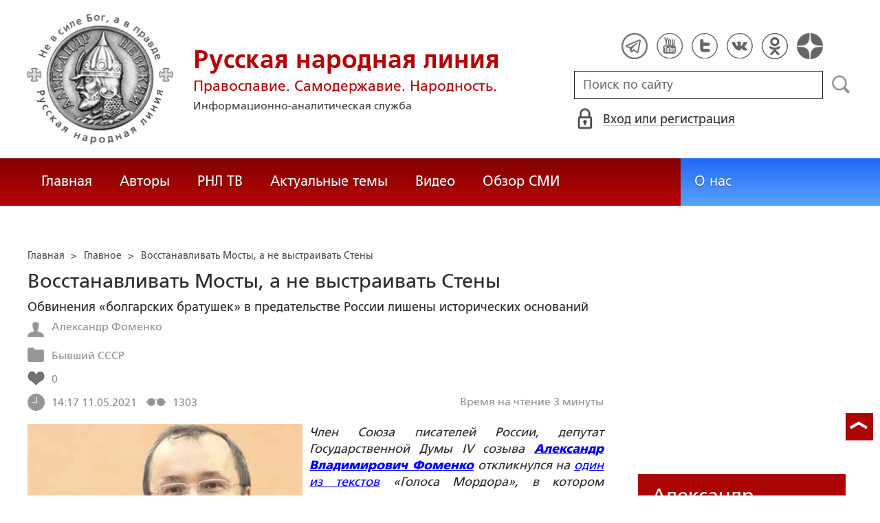

--- FILE ---
content_type: text/html; charset=utf-8
request_url: https://ruskline.ru/news_rl/2021/05/11/vosstanavlivat_mosty_a_ne_vystraivat_steny
body_size: 20433
content:
<!DOCTYPE html>
<html prefix="og: http://ogp.me/ns#" lang="ru">
<head lang="ru">

    <script>
        let article_id = parseInt(343897);
        let article_code = "cc740e23e1a6d03b3e7a8d9b5d6ac08e0d3e4df26db02d938ed6be15177ce255";
        var user_id = 0;
        
        let publish_time = 1620742651.0;
        let update_time = 1620766630.0;
        let reklamaRotator = 0;
        console.log("reklamaRotator", reklamaRotator);
    </script>

    <script type="text/javascript" >
   var newBody = "";
   var xhr = new XMLHttpRequest();
   xhr.open('POST', '/article/getLinks', true);
   xhr.timeout = 60000;
   xhr.setRequestHeader('Content-Type', 'application/json;charset=UTF-8');
   xhr.send( JSON.stringify({"article_id": article_id, "codeRequest" : article_code}));

   xhr.onreadystatechange = function() {
      if (xhr.readyState != 4){
         return;
      }
      if (xhr.status != 200) {
         console.log("Ajax request get links false: " + xhr.status + ': ' + xhr.statusText);
      } else {
         let data = JSON.parse(xhr.responseText);
         if( data.json.success){
            console.log("Ajax request get links to articles length="+data.html.length);
            if( data.html.length > 10){
               let objBody = document.getElementById("articleBody");
               if( objBody != null){
                  objBody.innerHTML = data.html;
               }
               else{
                  newBody = data.html;
               }
               
            }
         }
      }
   }
</script>
    <meta charset="utf-8"/>
    <meta http-equiv="X-UA-Compatible" content="IE=edge"/>
    <meta name="viewport" content="width=device-width, initial-scale=1, maximum-scale=1, user-scalable=no"/>
    <link rel="shortcut icon" href="/favicon.ico" type="image/x-icon" />
    <link rel="icon" href="/favicon_big.png" type="image/png" />
    
        <link rel="canonical" href="https://ruskline.ru/news_rl/2021/05/11/vosstanavlivat_mosty_a_ne_vystraivat_steny"/>
    
    <title>Восстанавливать Мосты, а не выстраивать Стены</title>
    <meta name="description" content=""/>
    <meta name="keywords" content=""/>
    <meta name="robots" content="all" />
    <meta http-equiv="Cache-Control" content="max-age=3600, must-revalidate"/>

    <meta property="og:title" content="Восстанавливать Мосты, а не выстраивать Стены"/>
    <meta property="og:type" content="article"/>
    <meta property="og:url" content="https://ruskline.ru/news_rl/2021/05/11/vosstanavlivat_mosty_a_ne_vystraivat_steny"/>
    
        <meta property="og:image" content="https://ruskline.ru/images/Авторы_РНЛ/Александр_Владимирович_Фоменко.png"/>
    
    <meta property="og:description" content=""/>
    <meta property="og:site_name" content="Русская народная линия"/>
    <meta property="og:locale" content="ru_RU"/>

    <meta name="twitter:card" content="summary_large_image"/>
    <meta name="twitter:title" content="Восстанавливать Мосты, а не выстраивать Стены"/>
    <meta name="twitter:description" content=""/>
    
        <meta name="twitter:image" content="https://ruskline.ru/images/Авторы_РНЛ/Александр_Владимирович_Фоменко.png"/>
    

    
        
            <meta property="article:author" content=" Александр Фоменко"/>
        
    

    <!-- begin media.adfinity.pro -->
    <!--<script src="https://cdn.adfinity.pro/code/ruskline.ru/adfinity.js" charset="utf-8" async></script>-->
    <!-- end media.adfinity.pro -->

    <!-- begin Yandex Reklama -->
    <script defer src="https://yandex.ru/ads/system/header-bidding.js"></script>
    <script>window.yaContextCb = window.yaContextCb || []</script>
    <script async src="https://yandex.ru/ads/system/context.js"></script>
    <!-- end Yandex Reklama -->
    <!-- begin Adwile -->
    <script async src="https://jsn.24smi.net/smi.js"></script>
    <!-- end Adwile -->
    
    <!-- Global site tag (gtag.js) - Google Analytics -->
<link rel="preconnect" href="https://www.googletagmanager.com">
<script async src="https://www.googletagmanager.com/gtag/js?id=UA-2804652-5"></script>
<script>
  window.dataLayer = window.dataLayer || [];
  function gtag(){dataLayer.push(arguments);}
  gtag('js', new Date());

  gtag('config', 'UA-2804652-5');
</script>
<script data-ad-client="ca-pub-4894759983606832" async src="https://pagead2.googlesyndication.com/pagead/js/adsbygoogle.js"></script>
    <!-- Yandex.Metrika counter -->
<script type="text/javascript" >
   (function(m,e,t,r,i,k,a){m[i]=m[i]||function(){(m[i].a=m[i].a||[]).push(arguments)};
   var z = null;m[i].l=1*new Date();
   for (var j = 0; j < document.scripts.length; j++) {if (document.scripts[j].src === r) { return; }}
   k=e.createElement(t),a=e.getElementsByTagName(t)[0],k.async=1,k.src=r,a.parentNode.insertBefore(k,a)})
   (window, document, "script", "https://mc.yandex.ru/metrika/tag.js", "ym");

   ym(1124312, "init", {
        clickmap:true,
        trackLinks:true,
        accurateTrackBounce:true
   });
</script>
<noscript><div><img src="https://mc.yandex.ru/watch/1124312" style="position:absolute; left:-9999px;" alt="" /></div></noscript>
<!-- /Yandex.Metrika counter -->

    <!-- Top100 (Kraken) Counter -->
<script>
    (function (w, d, c) {
    (w[c] = w[c] || []).push(function() {
        var options = {
            project: 2152578,
            element: "top100_widget"
        };
        try {
            w.top100Counter = new top100(options);
        } catch(e) { }
    });
    var n = d.getElementsByTagName("script")[0],
    s = d.createElement("script"),
    f = function () { n.parentNode.insertBefore(s, n); };
    s.type = "text/javascript";
    s.async = true;
    s.src =
    (d.location.protocol == "https:" ? "https:" : "http:") +
    "//st.top100.ru/top100/top100.js";

    if (w.opera == "[object Opera]") {
        d.addEventListener("DOMContentLoaded", f, false);
    } else { f(); }
})(window, document, "_top100q");
</script>
<noscript>
  <img loading="lazy" src="[data-uri]" onload="__al.g(this)" data-airee-src="//counter.rambler.ru/top100.cnt?pid=2152578" alt="Топ-100" />
</noscript>
<!-- END Top100 (Kraken) Counter -->


    
    <link rel="canonical" href="https://ruskline.ru/news_rl/2021/05/11/vosstanavlivat_mosty_a_ne_vystraivat_steny"/>
    <meta name="copyright" lang="ru" content='Региональная общественная организация содействия объединению русского народа "Русское Собрание", Москва'/>
    <meta name="generator" content="SkyData v.0.9.0"/>
    <link rel="stylesheet" href="/dist/article.css?ver=1.695"/>
    <script async src="https://www.google.com/recaptcha/api.js"></script>
    <!-- luxup begin -->
    <script async type='text/javascript' src='//s.luxcdn.com/t/229216/360_light.js'></script>
    <!-- luxup end -->
    <!-- begin adnitro.pro stat -->
    <!--<script async src="https://adnitro.pro/js/adnitro_static_banner.js"></script> -->
    <!-- end adnitro.pro stat -->
<script type='text/javascript'>/*<![CDATA[*/
if(typeof Muse!='undefined'){var a=document,b=a.createElement('style');b.innerText='.js body{visibility:visible!important}';a.head.appendChild(b)}var __al={a:0,b:function(){var a=document;if(a.body)for(var d=a.images,b,e=0,f=window.innerHeight||a.documentElement.clientHeight||a.body.clientHeight,c;b=d[e++];)!__al.a&&0<b.offsetHeight&&0<b.offsetWidth&&(c=(c=b.currentStyle)?c.position:a.defaultView&&a.defaultView.getComputedStyle&&(c=a.defaultView.getComputedStyle(b,null))?c.getPropertyValue('position'):b.style&&b.style.position?b.style.position:'','relative'==c?__al.c(b):(c=b.getBoundingClientRect(),c.top<f&&0<c.bottom&&__al.c(b)));else setTimeout(arguments.callee,10)},c:function(a){var b;if((b=a.getAttribute('data-airee-srcset'))&&__al.h)a.srcset=b,a.removeAttribute('data-airee-srcset'),a.removeAttribute('data-airee-src');else(b=a.getAttribute('data-airee-src'))&&(a.src=b,a.removeAttribute('data-airee-src'),a.removeAttribute('onload'))},d:function(a,d){window[/*@cc_on !@*/0?'attachEvent':'addEventListener'](/*@cc_on 'on'+@*/a,d,!1)},e:function(){__al.a=1;var f=document;for(var a=[].slice.call(f.images).concat([].slice.call(f.getElementsByTagName('source'))),d,b=0;d=a[b++];)__al.c(d);__al.f=1;for(var a=f.getElementsByTagName('*'),d,b=0,h;d=a[b++];)if(e=d.getAttribute('data-airee-style')){e=e.split(';');for(var i=0,g;g=e[i++];){g=g.split(':');h=g.shift();g=g.join(':');d.style[h.trim()]=g.trim()}}},f:0,g:function(a){var b='getAttribute',c='setAttribute';if(__al.f||a[b]('data-src')||a[b]('data-orig-src')||a[b]('data-muse-src')||a[b]('data-clsrc'))__al.c(a)},h:('sizes' in document.createElement('img'))};setTimeout(__al.b,10);if(!(navigator.webdriver)){__al.d('load',__al.e);__al.d('resize',__al.e);__al.d('scroll',__al.e)}
/*]]>*/</script></head>
<body>
<!-- if(reklamaRotator && reklamaRotator == 1): -->
<!-- begin adlook -->
<!-- <script src="https://sdk.adlook.tech/inventory/core.js" type="text/javascript" async></script> -->
<!-- end adlook -->
<!-- else: -->
<!-- luxup begin -->
<script class='__lxGc__' type='text/javascript'>((__lxGc__=window.__lxGc__||{'s':{},'b':0})['s']['_229216']=__lxGc__['s']['_229216']||{'b':{}})['b']['_707857']={'i':__lxGc__.b++};</script>
<!-- luxup end -->
<!-- endif -->
<!-- luxup begin -->
<script class='__lxGc__' type='text/javascript'>((__lxGc__=window.__lxGc__||{'s':{},'b':0})['s']['_229216']=__lxGc__['s']['_229216']||{'b':{}})['b']['_705115']={'i':__lxGc__.b++};</script>
<!-- luxup end -->
<!-- Rating Mail.ru counter -->
<script type="text/javascript">
    var _tmr = window._tmr || (window._tmr = []);
    _tmr.push({id: "1822669", type: "pageView", start: (new Date()).getTime()});
    (function (d, w, id) {
    if (d.getElementById(id)) return;
    var ts = d.createElement("script"); ts.type = "text/javascript"; ts.async = true; ts.id = id;
    ts.src = "https://top-fwz1.mail.ru/js/code.js";
    var f = function () {var s = d.getElementsByTagName("script")[0]; s.parentNode.insertBefore(ts, s);};
    if (w.opera == "[object Opera]") { d.addEventListener("DOMContentLoaded", f, false); } else { f(); }
    })(document, window, "topmailru-code");
</script>
<noscript><div>
<img loading="lazy" src="[data-uri]" onload="__al.g(this)" data-airee-src="https://top-fwz1.mail.ru/counter?id=1822669;js=na" style="border:0;position:absolute;left:-9999px;" alt="Top.Mail.Ru" />
</div></noscript>
 <!-- //Rating Mail.ru counter -->

<!--LiveInternet counter--><script type="text/javascript">
new Image().src = "//counter.yadro.ru/hit?r"+
escape(document.referrer)+((typeof(screen)=="undefined")?"":
";s"+screen.width+"*"+screen.height+"*"+(screen.colorDepth?
screen.colorDepth:screen.pixelDepth))+";u"+escape(document.URL)+
";h"+escape(document.title.substring(0,150))+
";"+Math.random();</script>
<!--/LiveInternet-->

 <header class="header">
    <div class="wrapper">
        <div class="nav-burger">
            <div class="nav-burger-line"></div>
            <div class="nav-burger-line"></div>
            <div class="nav-burger-line"></div>
        </div>
        <a href="/" class="header-logo">
            <img src="https://ruskline.ru/images/logo.png" />
            <div class="header-logo__text">
                <div class="header-logo__caption">Русская народная линия</div>
                <div class="header-logo__desc">Православие. Самодержавие. Народность.</div>
                <div class="header-logo__description">Информационно-аналитическая служба</div>
            </div>
        </a>
        <div class="header-info">
            <div class="header-social">
                <a href="https://t.me/ruskline_ru" target="_blank" class="header-social__item">
                    <img src="/dist/assets/c4e5d293b9897ebb524955e7894a699a.png" />
                </a>
                <!--<a href="http!s://www.facebook.com/ruskline" target="_blank" class="header-social__item">
                    <img src="/dist/assets/1986a7f79c9bcef0918224045c403cfd.png" />
                </a>-->
                <a href="https://www.youtube.com/user/ruskline" target="_blank" class="header-social__item">
                    <img src="/dist/assets/2bea602ee8b2f8a23dd356089bffcbd5.png" />
                </a>
                <a href="https://www.twitter.com/ruskline" target="_blank" class="header-social__item">
                    <img src="/dist/assets/f79b2ddd48305bcf44d16d841a6456cc.png" />
                </a>
                <a href="https://vk.com/rusklinegroup" target="_blank" class="header-social__item">
						<img src="/dist/assets/c2796772fa839a625739b42192366850.png">
				</a>
                <a href="https://ok.ru/group51771054751887" target="_blank" class="header-social__item">
                    <img src="/dist/assets/3e3d2b71ccb759ad8c4d13c86142a54a.png" />
                </a>
                <a href="https://dzen.ru/ruskline.ru" target="_blank" class="header-social__item">
                    <img src="/dist/assets/d9689251af4576c7a57971b001db0954.png" />
                </a>
            </div>
            <form class="header-search">
                <input type="text" id="search" name="search" placeholder="Поиск по сайту" class="header-search__input" />
                <button type="submit" id="header-search__button" class="header-search__button" disabled>Поиск</button>
                <a id="search-link" class="search-link" href="#" target="_blank" rel="nofollow"></a>
            </form>
            
    <a href="#" class="header-auth">
        <span>Вход или регистрация</span>
    </a>
    <a href="#" class="header-auth__mobile"></a>
    
<div class="popup-auth">
    <button title="Закрыть" class="close popup-auth__close"></button>
    <div class="popup-wrapper">
        <div class="popup-auth__title">Вход</div>
        <form class="popup-auth__form">
            <input type="text" placeholder="Логин или email" name='login' class="popup-auth__input" id='si_login' />
            <input type="password" placeholder="Пароль" name='password' class="popup-auth__input" id='si_password' />
            <input type="submit" value="Войти" class="popup-auth__button" id='submit' />
        </form>
        <div class="popup-auth__extra">
            <a href="/auth/register/" class="popup-auth__link">Регистрация</a>
            <span>/</span>
            <a href="/auth/restore/" class="popup-auth__link">Забыли пароль?</a>
        </div>
    </div>
</div>
<div class="popup-note">
    <div class="popup-note__header">
        <span></span>
        <button type="button" name="button" class="popup-note__close">Закрыть</button>
    </div>
    <div class="popup-note__message">
        
    </div>
</div>



        </div>
    </div>
    <div style="display:none">
        <div class="ya-site-form ya-site-form_inited_no" data-bem="{&quot;action&quot;:&quot;https://ruskline.ru/search/&quot;,&quot;arrow&quot;:false,&quot;bg&quot;:&quot;transparent&quot;,&quot;fontsize&quot;:16,&quot;fg&quot;:&quot;#000000&quot;,&quot;language&quot;:&quot;ru&quot;,&quot;logo&quot;:&quot;rb&quot;,&quot;publicname&quot;:&quot;Поиск по ruskline&quot;,&quot;suggest&quot;:true,&quot;target&quot;:&quot;_blank&quot;,&quot;tld&quot;:&quot;ru&quot;,&quot;type&quot;:2,&quot;usebigdictionary&quot;:true,&quot;searchid&quot;:2410962,&quot;input_fg&quot;:&quot;#000000&quot;,&quot;input_bg&quot;:&quot;#ffffff&quot;,&quot;input_fontStyle&quot;:&quot;normal&quot;,&quot;input_fontWeight&quot;:&quot;normal&quot;,&quot;input_placeholder&quot;:&quot;поиск по сайту&quot;,&quot;input_placeholderColor&quot;:&quot;#000000&quot;,&quot;input_borderColor&quot;:&quot;#7f9db9&quot;}">
            <form action="https://yandex.ru/search/site/" method="get" target="_blank" accept-charset="utf-8">
                <input type="hidden" name="searchid" value="2410962"/>
                <input type="hidden" name="l10n" value="ru"/>
                <input type="hidden" name="reqenc" value=""/>
                <input type="search" name="text" value=""/>
                <input type="submit" value="Найти"/>
            </form>
        </div>
    </div>
</header>
<nav class="nav">
    <div class="wrapper">
        <div class="nav-left">
            <a href="/" class="nav-left__item">Главная</a>
            <a href="/author/" class="nav-left__item">Авторы</a>
            <a href="/rnl_tv/" class="nav-left__item">РНЛ ТВ</a>
            <a href="/tema/" class="nav-left__item">Актуальные темы</a>
            <a href="/video/" class="nav-left__item">Видео</a>
            <a href="/section/opp/" class="nav-left__item">Обзор СМИ</a>
            <!--<a href="/swr/" class="nav-left__item">Союз писателей России</a>
            <a href="/selected/" class="nav-left__item">Выбор читателей</a>-->
        </div>
        <div class="nav-right">
            <a href="/about/" class="nav-right__item">О нас</a>
<!--            <a href="/advertising/" class="nav-right__item rel="nofollow"">Реклама</a> -->
        </div>
    </div>
</nav>
<div class="authors article-item article-item">
    <div class="wrapper">
        <div class="authors-item authors-item__content">
            <div class="breadcrumbs" itemscope itemtype="https://schema.org/BreadcrumbList">
<ul>
    <li itemprop="itemListElement" itemscope itemtype="https://schema.org/ListItem">
        <a href="/" title="Главная" itemprop="item">
            <span itemprop="name">Главная</span>
            <meta itemprop="position" content="0">
         </a>
    </li>

    
        
            
            <li itemprop="itemListElement" itemscope itemtype="https://schema.org/ListItem">>&nbsp;
                <a href="/section/news_rl" itemprop="item">
                    <span itemprop="name">Главное</span>
                    <meta itemprop="position" content="1">
                </a>
            </li>
            
        
    
    <li itemprop="itemListElement" itemscope itemtype="https://schema.org/ListItem">>&nbsp;
       <a href="/news_rl/2021/05/11/vosstanavlivat_mosty_a_ne_vystraivat_steny" class="disabled_a" onclick="return false" itemprop="item">
            <span itemprop="name">Восстанавливать Мосты, а не выстраивать Стены</span>
            <meta itemprop="position" content="2">
        </a>
    </li>
</ul>

</div>
            <div itemscope itemtype="http://schema.org/Article">
                <!-- Указываем основную страницу -->
                <link itemprop="mainEntityOfPage" href="https://ruskline.ru/news_rl/2021/05/11/vosstanavlivat_mosty_a_ne_vystraivat_steny" />
                <!-- Указываем URL страницы -->
                <span itemprop="url" href="https://ruskline.ru/news_rl/2021/05/11/vosstanavlivat_mosty_a_ne_vystraivat_steny"></span>
                <div>
                    <h1 class="article-item__caption" itemprop="headline name">Восстанавливать Мосты, а не выстраивать Стены</h1>
                </div>
                <div class="article-item__desc">
                    <div itemprop="description">
                        <p class="p_break-word">
                        
                            Обвинения «болгарских братушек» в предательстве России лишены исторических оснований
                        
                        </p>
                    </div>
                </div>
                
                    <div class="article-item__date">
                        
                            
                            <div class="article-item__top_block_micro-markup">
                                <span class="article-item__name">
                                    
                                    <div itemscope itemtype="http://schema.org/Person">
                                        <link itemprop="sameAs" href="/author/f/fomenko_aleksandr" />
                                        <a href="/author/f/fomenko_aleksandr">
                                            
                                                <span itemprop="name"> Александр Фоменко</span>
                                            
                                        </a>&nbsp;
                                    </div>
                                    
                                </span>
                            </div>
                            
                        
                        
                            
                            <div class="article-item__top_block_micro-markup">
                                <span class="article-item__point">
                                    
                                        
                                            <a href="/tema/b/byvshij_sssr"><span itemprop="articleSection">Бывший СССР</span></a>&nbsp
                                        
                                    
                                </span>
                            </div>
                            
                        
                        
                        
                            <div class="article-item__top_block">
                                <span class="article-item__selected">
                                    <span class="article-item__selected_count">0</span>
                                    
                                </span>
                            </div>
                        
                        <span id="date" itemprop="datePublished" content='2021-05-11'>11.05.2021</span>
                        
                            <meta id="dateup" itemprop="dateModified" content='2021-05-11'/>
                        
                        <span class="article-details__views">1303</span>
                        
                            <div class="article-details__readingtime">Время на чтение 3
                             
                                минуты</div>
                            
                        
                    </div>
                    <script data-voiced="player">!function(e,n,i,t,o,c,r,s){if(void 0!==e[t])return c();r=n.createElement(i),s=n.getElementsByTagName(i)[0],r.id=t,r.src="https://widget.retell.cc/js/common.min.js", r.async=1,s.parentNode.insertBefore(r,s),r.onload=c}(window,document,"script","Retell",0,function(){Retell.init({"rate":1.1})});</script>
                    
                    <div id="article-item__description" class="article-item__description">
                        <div itemprop="articleBody">
                            <article>
                            
                            <div class="inbody_picture_block">
                                
                                    <link itemprop="image" href="https://ruskline.ru/images/Авторы_РНЛ/Александр_Владимирович_Фоменко.png"/>
                                
                                <img itemprop="image" loading="lazy" src="[data-uri]" onload="__al.g(this)" data-airee-src="/images/Авторы_РНЛ/Александр_Владимирович_Фоменко.png" class="inbody_picture" style="float: left; margin: 0 10px 10px 0;">
                                
                            </div>
                            
                            <div id="articleBody">
                                <p style="text-align:justify"><span style="font-style:italic">Член Союза писателей России, депутат Государственной Думы IV созыва </span><a href="https://ruskline.ru/author/f/fomenko_aleksandr" style="color:blue; text-decoration:underline"><span style="font-weight:bold"><span style="font-style:italic">Александр Владимирович Фоменко</span></span></a><span style="font-style:italic"> откликнулся на </span><a href="https://ruskline.ru/opp/2021/04/30/panslavizm_bratushki_dostoevskii_i_kak_bolno_matushka_istoriya_bet" style="color:blue; text-decoration:underline"><span style="font-style:italic">один из текстов</span></a><span style="font-style:italic"> &laquo;Голоса Мордора&raquo;, в котором несколько вольно трактовались некоторые непростые детали наших взаимоотношений с Болгарией и болгарами.</span></p>

<p style="text-align:justify"><span style="font-style:italic">Тема очень важная, поскольку и в <a href="/tema/n/novosti_moskvy">Москве</a>, и в Софии крепнет голос тех, кто наряду со справедливой критикой некоторых славянофильских утопий, царивших в умах Русской интеллигенции конца </span><span style="font-style:italic">XIX</span><span style="font-style:italic"> века, делает и следующий &ndash; вроде бы логичный шаг &ndash; использует кирпичи разрушаемого недругами славянства Моста ради созидания Стены, разделившей бы наши народы.</span></p>

<p style="text-align:justify"><span style="font-style:italic">Комментарий Александра Владимировича, надеемся, послужит как раз делу восстановления полуразрушенного Моста.</span></p>

<p style="text-align:justify">Не будучи поклонником стародавнего &laquo;панславизма&raquo;, должен сказать, что критиковать его можно лишь со знанием дела, а его в этом тексте явно не хватает.</p>

<p style="text-align:justify">Болгарский вопрос &mdash; много сложнее интереснее, нежели это кажется автору.</p>

<p style="text-align:justify">1. Автор забывает (не знает?), что вступлению русских в войну с османами в 1877 предшествовало Апрельское восстание болгар против османов - в 1876. В нем участвовало 10 тыс. повстанцев, 10-кратный перевес османов привел к поражению восстания и 30 тыс. жертв, включая мирное население. Вся пресса в России (и в США) писала об этих ужасах, население собирало средства. Государство готовилось.</p>

<p style="text-align:justify">2. Потери русских в войне 1877-1878 гг. около 25 тысяч убитыми и умершими от ран, и 3,5 тыс. потеряло 40-тысячное болгарское ополчение (под командованием русских офицеров). Вся действующая армия насчитывала тогда 335 тыс., в том числе 185 тыс. - на Балканском т.д.</p>

<p style="text-align:justify">3. Автору должно быть известно, что после освобождения ее Россией от османского ига Болгария уже в 1885 г. подверглась нападению единоверной Сербии.</p>

<p style="text-align:justify">Россия тогда отозвала своих офицеров-инструкторов из Болгарии, но за 2 недели болгарские капитаны разбили сербских генералов. Только австрийский ультиматум болгарам остановил их от взятия Белграда.</p>

<p style="text-align:justify">4. Во второй раз они воевали с Сербией (коалицией Сербии, Турции, Греции и Румынии) в 1913 г., при невмешательстве России, то есть всего за год до того момента, когда в 1914 г. Россия ввязалась из-за Сербии в войну с Австрией и Германией.</p>

<p style="text-align:justify">Кто-то думает, что у Болгарии были причины тогда вставать на сторону России и Сербии?</p>

<p style="text-align:justify">Осенью 1915 г. Болгария объявила войну Сербии, после чего Россия объявила войну Болгарии, и потом русские части безуспешно пытались помочь румынам в болгарской Добрудже - это было единственное боестолкновение с русскими.</p>

<p style="text-align:justify">5. В 1920 г. Болгарское царство вполне гостеприимно приняло русских эмигрантов, в 1920-е годы оно противостояло террору собственных коммунистов.</p>

<p style="text-align:justify">6. В апреле 1925 г. в кафедральном соборе Софии, на отпевании убитого (за 2 дня до того) генерала Георгиева левые коммунисты из Военной организации БКП провели взрыв, намереваясь уничтожить разом болгарское руководство и лично царя Бориса.</p>

<p style="text-align:justify">На месте погибли 134 человека (плюс умершие от ран, итого &mdash; 213), ранены были около 500.</p>

<p style="text-align:justify">Погибли: мэр Софии, 11 генералов, 25 высших офицеров, шеф полиции и... целый класс лицеисток, оказавшихся не в том месте не в то время. Царь Борис III опоздал (из-за того, что был на похоронах своего друга, погибшего за 2 дня до того - при предыдущем покушении). Премьер-министр Цанков и члены Правительства остались живы.</p>

<p style="text-align:justify">7. И кто-то думает, что в 1941 у православного болгарского царя были причины вступить в союзные отношения с <a href="/tema/s/sovetskii_soyuz">СССР</a>?</p>

<p style="text-align:justify">Болгария тогда воевала со старыми соперниками - Сербией и Грецией, но НЕ объявляла войны СССР. Болгарское посольство спокойно работало в Москве, а советское - в Софии.</p>

<p style="text-align:justify">8. Надо сказать, что после 22 июня 1941 г. в стране началось коммунистическое партизанское движение: 30 тыс. его участников погибли в боях или были казнены, 40 тыс. были арестованы.</p>

<p style="text-align:justify">9. А когда монархия пала в 1944, то новое просоветское болгарское правительство отправило против Германии 100-тысячную армию, воевавшую под советским командованием до конца войны - в Югославии, Венгрии и Австрии.</p>

<p style="text-align:justify">Болгарские потери составили 32 тыс., 360 солдат и офицеров были награждены советскими орденами, 3 раза Болгарская Народная армия была отмечена в Приказах Верховного Главнокомандующего Маршала И.В. Сталина.</p>

<p style="text-align:justify">Болгарский генерал Владимир Стойчев участвовал в Параде Победы в 1945.</p>

<p style="text-align:justify">На этом остановлюсь!</p>

                            </div>
                            </article>
                        </div>
                    </div>
                
            </div>
            
                <div class="article-item__error">Заметили ошибку? Выделите фрагмент и нажмите "Ctrl+Enter".</div>
                <div class="article-item__block">
  <script type="text/javascript" src="https://vk.com/js/api/share.js?95" charset="utf-8"></script>
  <div class="share-button">
    <script type="text/javascript">
      var url = '/news_rl/2021/05/11/vosstanavlivat_mosty_a_ne_vystraivat_steny';
      if( url.length > 0 && url[ url.length - 1] != '/') {
        url += "/";
      }
      document.write(VK.Share.button('https://ruskline.ru' + url, {type: "round", text: "Рекомендую"}));
    </script>
  </div>
  <div class="share-button">
    <div id="ok_shareWidget"></div>
    <script>
    !function (d, id, did, st, title, description, image) {
      function init(){
        OK.CONNECT.insertShareWidget(id,did,st, title, description, image);
      }
      if (!window.OK || !OK.CONNECT || !OK.CONNECT.insertShareWidget) {
        var js = d.createElement("script");
        js.src = "https://connect.ok.ru/connect.js";
        js.onload = js.onreadystatechange = function () {
        if (!this.readyState || this.readyState == "loaded" || this.readyState == "complete") {
          if (!this.executed) {
            this.executed = true;
            setTimeout(init, 0);
          }
        }};
        d.documentElement.appendChild(js);
      } else {
        init();
      }
    }(document,"ok_shareWidget",url,'{"sz":20,"st":"rounded","ck":5,"lang":"ru","bgclr":"ED8207","txclr":"FFFFFF"}',"","","");
    </script>
  </div>
  <!--<div class="share-button">
    <a href="https://twitter.com/share?ref_src=twsrc%5Etfw" rel="nofollow" class="twitter-share-button" data-hashtags="ruskline" target="_blank" data-lang="ru" data-show-count="false">Tweet</a>
    <script async src="https://platform.twitter.com/widgets.js" charset="utf-8"></script>
  </div>
  <div class="share-button">
    <iframe loading="lazy" src="https://www.facebook.com/plugins/share_button.php?href=https://ruskline.ru/news_rl/2021/05/11/vosstanavlivat_mosty_a_ne_vystraivat_steny&layout=button_count&size=small&width=141&height=20&appId" width="141" height="20" style="border:none;overflow:hidden" scrolling="no" frameborder="0" allowfullscreen="true" allow="autoplay; clipboard-write; encrypted-media; picture-in-picture; web-share"></iframe>
  </div>-->
  <div class="share-button">
    <a href="https://t.me/share/url?url=https://ruskline.ru/news_rl/2021/05/11/vosstanavlivat_mosty_a_ne_vystraivat_steny&text=Восстанавливать Мосты, а не выстраивать Стены" class="tgme_widget_share_btn share-btn" target="_blank" rel="nofollow">
      <i class="tgme_widget_share_icon share_icon"></i>
      <span class="tgme_widget_share_label">Поделиться</span>
    </a>
  </div>
  <div class="share-button">
    <a id="viber_share_btn" class="viber_share_btn share-btn" target="_blank">
      <i class="viber_share_icon share_icon"></i>
      <span class="viber_share_label" target="_blank">Поделиться</span>
    </a>
    <script>
        var buttonID = "viber_share_btn";
        var text = "Восстанавливать Мосты, а не выстраивать Стены";
        document.getElementById(buttonID)
            .setAttribute('href',"viber://forward?text=" + encodeURIComponent(text + " " + window.location.href));
    </script>
  </div>
  <div class="fill-space" user_id="" aa=""></div>
  
  
</div>
<div class="telegram_channel">
    Подписывайте на телеграмм-канал <a href="https://t.me/ruskline_ru" target="_blank">Русская народная линия</a>
</div>
            
            <!-- extend("donation") -->
            
                <div class="caption">Комментарии</div>
<script>
    let comment_is_allow = true;
</script>

<div class="auth-error"> Оставлять комментарии незарегистрированным пользователям запрещено,
    <br>
    <a href="#" class="signin-in-comments" rel="nofollow">войдите</a> или
    <a href="/auth/register/">зарегистрируйтесь</a>, чтобы продолжить
</div>

<div id="comment-popup" class="comment-popup textedit-popup">
    
    <div class="textedit-popup__header">
        <span class="title"></span>
        <span class="error"></span>
        <button type="button" name="button" class="textedit-popup__close">Закрыть</button>
    </div>
    <hr class="textedit_line"/>
    <div class="textedit-popup__form">
        <form class="textedit-form">
          <input type="hidden" name="parent" value="" />
          <div class="textedit-header__input">
            <input name="header" value="" placeholder="Заголовок" id="header" required />
          </div>
          <div class="textedit-toolbar">
             <button id="textedit_bold" title="Жирный текст: [b]text[/b]">Ж</button>
             <button id="textedit_italic" title="Курсив: [i]text[/i]">К</button>
             <button id="textedit_quote" title="Цитата: [quote]text[/quote]"><div class="img"></div></button>
             <button id="textedit_paragraph" title="Абзац: [p]text[/p]"><div class="img"></div></button>
          </div>
          <div class="textedit-body__input">
            <textarea name="body" id="body" placeholder="Сообщение" required></textarea>
          </div>
          <div class="textedit-submit">
            <button type="submit" name="button" id="textedit_add"><span>Отправить</span></button>
            <span class="info"></span>
          </div>
        </form>
    </div>

</div>
<div class="popup-note-comment">
    <div class="popup-note-comment__header">
        <span></span>
        <button type="button" name="button" class="popup-note-comment__close">Закрыть</button>
    </div>
    <div class="popup-note-comment__message">
        
    </div>
</div>

<div class="comment">
    
        <div class="comment-list">
            
  
        </div>
        <div id="show-more" class="pagination__button">
    <div id="left" class="left delta_button"><img loading="lazy" src="[data-uri]" onload="__al.g(this)" data-airee-src="/dist/assets/4b76da7d67f1200a28ef1d90ca128acb.png"></div>
    <div id="pag-list" class="pag-list">
    </div>
    <div id="right" class="right delta_button"><img loading="lazy" src="[data-uri]" onload="__al.g(this)" data-airee-src="/dist/assets/5d9858920c19126463c5204c839951a4.png"></div>
</div>
<script>
    let countElement = parseInt(0);
    var page = parseInt(1);
    if( !page || page == 0){ page = 1;}
    var limit = parseInt(10);
    if( !limit || limit == 0){ limit = 16;}
</script>

    
</div>

                <div class="error-into-article-popup textedit-popup">
    <div class="textedit-popup__header">
        <span class="title">Сообщение для редакции</span>
        <button type="button" name="button" class="textedit-popup__close">Закрыть</button>
    </div>
    <hr class="textedit_line"/>
    <div class="textedit-popup__form">
        <form class="textedit-form">
          <div class="textedit-popup__info">
            <span>Фрагмент статьи, содержащий ошибку:</span>
          </div>
          <div class="textedit-body__input textedit-body-error__input">
            <textarea name="bodyError" id="bodyError" placeholder="Сообщение" required disabled="disabled"></textarea>
          </div>
          <div class="form__captcha">
                <div id="capcha_popup" class="g-recaptcha" data-sitekey="6LcYn1IaAAAAAAmfSWm2E7JxjNp51krtwVzyWXod"></div>
                <div class="text-danger" id="recaptchaError"></div>
            </div>
          <div class="textedit-submit">
            <button type="submit" name="button" id="texterror_send"><span>Отправить</span></button>
          </div>
        </form>
    </div>
</div>
<div class="popup-note-senderror">
    <div class="popup-note-senderror__header">
        <span></span>
        <button type="button" name="button" class="popup-note-senderror__close">Закрыть</button>
    </div>
    <div class="popup-note-senderror__message">
        
    </div>
</div>

            
            <div id="after_article" class="reklama">
                <!--noindex-->
                <!-- begin rutube -->
                <div id="rulive_div">
                    <script>
                    var adScript = (function() {
                            var me = document.getElementById('rulive_div');
                            var newId = "rulive_div";
                            me.id = newId;
                            return {
                                "id": newId
                            };
                        })();
                        adScript.loadjscssfile = function(filename, filetype, success) {
                            if (filetype === "js") {
                                var prms = this;
                                var fileref = document.createElement("script");
                                fileref.setAttribute("type", "text/javascript");
                                fileref.setAttribute("src", filename);
                                if (typeof(success) !== "undefined") {
                                    var done = false;
                                    fileref.onload = fileref.onreadystatechange = function() {
                                        if (!done && (!this.readyState || this.readyState === "loaded" || this.readyState === "complete")) {
                                            done = true;
                                            success(prms);
                                            fileref.onload = fileref.onreadystatechange = null;
                                        };
                                    };
                                }
                            } else if (filetype === "css") {
                                var fileref = document.createElement("link");
                                fileref.setAttribute("rel", "stylesheet");
                                fileref.setAttribute("type", "text/css");
                                fileref.setAttribute("href", filename);
                            }
                            if (typeof fileref != "undefined") {
                                document.getElementsByTagName("head")[0].appendChild(fileref);
                            }
                        };
                        var adRdFn = function(prms) {
                            mediaAd.showVideoAdBlock({
                                "iframed": "js",
                                "deliveryUrl": "https://w.rulive.ru/show/std?scid=",
                                "siteChannelId": "369",
                                "scriptContainer": prms.id
                            });
                        };
                        adScript.loadjscssfile("https://w.rulive.ru/resources/show.min.js", "js", adRdFn);
                    </script>
                </div>
                <!-- ends rutube -->
                <!-- begin Adwile -->
                <div class="smi24__informer smi24__auto" data-smi-blockid="32581"></div>
                <div class="smi24__informer smi24__auto" data-smi-blockid="32582"></div>
                <script>(window.smiq = window.smiq || []).push({});</script>
                <!-- end Adwile -->
                <!-- begin Yandex Reklama -->
                <!-- Yandex Native Ads C-A-2387938-2 -->
                <!-- <div id="yandex_rtb_C-A-2387938-2"></div>
                <script>window.yaContextCb.push(()=>{
                    Ya.Context.AdvManager.renderWidget({
                        renderTo: 'yandex_rtb_C-A-2387938-2',
                        blockId: 'C-A-2387938-2'
                    })
                })
                </script> -->
                <!-- Yandex.RTB R-A-2387938-1 -->
                <div id="yandex_rtb_R-A-2387938-1"></div>
                <script>window.yaContextCb.push(()=>{
                    Ya.Context.AdvManager.render({
                        "blockId": "R-A-2387938-1",
                        "renderTo": "yandex_rtb_R-A-2387938-1"
                    })
                })
                </script>
                <!--AdFox START-->
                <!--<div id="adfox_169710640481769320"></div>
                <script>
                    window.yaContextCb.push(()=>{
                        Ya.adfoxCode.create({
                            ownerId: 1470353,
                            containerId: 'adfox_169710640481769320',
                            params: {
                                p1: 'czrlv',
                                p2: 'ipxg'
                            }
                        })
                    })
                </script> -->
                <!-- end Yandex Reklama -->
                <!-- ads2.bid begin -->
                <!-- <div id="h0ivz6jsdtk"><script>!(function(w,m){(w[m]||(w[m]=[]))&&w[m].push({id:'h0ivz6jsdtk',block:'138391',site_id:'23008'});})(window, 'mtzBlocks');</script></div> -->
                <!-- ads2.bid end -->
                <!-- Sparrow -->
                <script type="text/javascript" data-key="4b5ed938de41e4ff532c02c27dfd143a">
                    (function(w, a) {
                        (w[a] = w[a] || []).push({
                            'script_key': '4b5ed938de41e4ff532c02c27dfd143a',
                            'settings': {
                                'sid': 11225
                            }
                        });
                        if(!window['_Sparrow_embed']) {
                            var node = document.createElement('script'); node.type = 'text/javascript'; node.async = true;
                            node.src = 'https://widget.sparrow.ru/js/embed.js';
                            (document.getElementsByTagName('head')[0] || document.getElementsByTagName('body')[0]).appendChild(node);
                        } else {
                            window['_Sparrow_embed'].initWidgets();
                        }
                    })(window, '_sparrow_widgets');
                </script>
                <!-- /Sparrow -->
                <div class="mediametrics">
  <div id="DivID"></div>
  <script type="text/javascript"
        src="//news.mediametrics.ru/cgi-bin/b.fcgi?ac=b&m=js&n=4&id=DivID" 
        charset="UTF-8">
  </script>
</div>

                <!--/noindex-->
            </div>
            
                <div class="rkn-zapret">
                    <p>Организации, запрещенные на территории РФ: «Исламское государство» («ИГИЛ»); Джебхат ан-Нусра (Фронт победы);
                    «Аль-Каида» («База»); «Братья-мусульмане» («Аль-Ихван аль-Муслимун»); «Движение Талибан»;
                    «Священная война» («Аль-Джихад» или «Египетский исламский джихад»); «Исламская группа» («Аль-Гамаа аль-Исламия»);
                    «Асбат аль-Ансар»; «Партия исламского освобождения» («Хизбут-Тахрир аль-Ислами»); «Имарат Кавказ» («Кавказский Эмират»);
                    «Конгресс народов Ичкерии и Дагестана»; «Исламская партия Туркестана» (бывшее «Исламское движение Узбекистана»);
                    «Меджлис крымско-татарского народа»; Международное религиозное объединение «ТаблигиДжамаат»;
                    «Украинская повстанческая армия» (УПА); «Украинская национальная ассамблея – Украинская народная самооборона» (УНА - УНСО);
                    «Тризуб им. Степана Бандеры»; Украинская организация «Братство»; Украинская организация «Правый сектор»;
                    Международное религиозное объединение «АУМ Синрике»; Свидетели Иеговы; «АУМСинрике» (AumShinrikyo, AUM, Aleph);
                    «Национал-большевистская партия»; Движение «Славянский союз»; Движения «Русское национальное единство»; 
                    «Движение против нелегальной иммиграции»; Комитет «Нация и Свобода»; Международное общественное движение «Арестантское уголовное единство»;
                    Движение «Колумбайн»; Батальон «Азов»; Meta</p>
                    <p>Полный список организаций, запрещенных на территории РФ, см. по ссылкам:<br />
                    <a rel="nofollow" target="_blank" href="http://nac.gov.ru/terroristicheskie-i-ekstremistskie-organizacii-i-materialy.html">http://nac.gov.ru/terroristicheskie-i-ekstremistskie-organizacii-i-materialy.html</a></p>
                </div>
                <div class="rkn-inoagent">
                    <p>Иностранные агенты: «Голос Америки»; «Idel.Реалии»; «Кавказ.Реалии»; «Крым.Реалии»; «Телеканал Настоящее Время»; 
                    Татаро-башкирская служба Радио Свобода (Azatliq Radiosi); Радио Свободная Европа/Радио Свобода (PCE/PC); «Сибирь.Реалии»; «Фактограф»; «Север.Реалии»; 
                    Общество с ограниченной ответственностью «Радио Свободная Европа/Радио Свобода»; Чешское информационное агентство «MEDIUM-ORIENT»; 
                    Пономарев Лев Александрович; Савицкая Людмила Алексеевна; Маркелов Сергей Евгеньевич; Камалягин Денис Николаевич; Апахончич Дарья Александровна; 
                    Понасенков Евгений Николаевич; Альбац; «Центр по работе с проблемой насилия "Насилию.нет"»; 
                    межрегиональная общественная организация реализации социально-просветительских инициатив и образовательных проектов «Открытый Петербург»; 
                    Санкт-Петербургский благотворительный фонд «Гуманитарное действие»; Мирон Федоров; (Oxxxymiron); активистка Ирина Сторожева;
                    правозащитник Алена Попова; Социально-ориентированная автономная некоммерческая организация содействия профилактике и охране здоровья граждан «Феникс плюс»; 
                    автономная некоммерческая организация социально-правовых услуг «Акцент»; некоммерческая организация «Фонд борьбы с коррупцией»; программно-целевой Благотворительный Фонд «СВЕЧА»; 
                    Красноярская региональная общественная организация «Мы против СПИДа»; некоммерческая организация «Фонд защиты прав граждан»; интернет-издание «Медуза»;
                    «Аналитический центр Юрия Левады» (Левада-центр); ООО «Альтаир 2021»; ООО «Вега 2021»; ООО «Главный редактор 2021»; ООО «Ромашки монолит»;
                    M.News World — общественно-политическое медиа;Bellingcat — авторы многих расследований на основе открытых данных, в том числе про участие России в войне на Украине;
                    МЕМО — юридическое лицо главреда издания «Кавказский узел», которое пишет в том числе о Чечне; Артемий Троицкий; Артур Смолянинов; Сергей Кирсанов;
                    Анатолий Фурсов; Сергей Ухов; Александр Шелест; ООО "ТЕНЕС"; Гырдымова Елизавета (певица Монеточка); Осечкин Владимир Валерьевич (Гулагу.нет);
                    Устимов Антон Михайлович; Яганов Ибрагим Хасанбиевич; Харченко Вадим Михайлович; Беседина Дарья Станиславовна; Проект «T9 NSK»;
                    Илья Прусикин (Little Big); Дарья Серенко (фемактивистка); Фидель Агумава; Эрдни Омбадыков (официальный представитель Далай-ламы XIV в России);
                    Рафис Кашапов; ООО "Философия ненасилия"; Фонд развития цифровых прав; Блогер Николай Соболев; Ведущий Александр Макашенц; Писатель Елена Прокашева;
                    Екатерина Дудко; Политолог Павел Мезерин; Рамазанова Земфира Талгатовна (певица Земфира); Гудков Дмитрий Геннадьевич;
                    Галлямов Аббас Радикович; Намазбаева Татьяна Валерьевна; Асланян Сергей Степанович; Шпилькин Сергей Александрович; 
                    Казанцева Александра Николаевна; Ривина Анна Валерьевна</p>
                    <p>Списки организаций и лиц, признанных в России иностранными агентами, см. по ссылкам:<br />
                    <a rel="nofollow" target="_blank" href="https://minjust.gov.ru/uploaded/files/reestr-inostrannyih-agentov-10022023.pdf">https://minjust.gov.ru/uploaded/files/reestr-inostrannyih-agentov-10022023.pdf</a><br />
                    <br />
                </div>
            
            <div class="reklama">
                <!-- luxup desktop lenta begin -->
                <script class='__lxGc__' type='text/javascript'>
                ((__lxGc__=window.__lxGc__||{'s':{},'b':0})['s']['_229216']=__lxGc__['s']['_229216']||{'b':{}})['b']['_718360']={'i':__lxGc__.b++};
                </script>
                <!-- luxup desktop lenta end -->
                <!-- luxup mobile lenta begin -->
                <script class='__lxGc__' type='text/javascript'>
                ((__lxGc__=window.__lxGc__||{'s':{},'b':0})['s']['_229216']=__lxGc__['s']['_229216']||{'b':{}})['b']['_718367']={'i':__lxGc__.b++};
                </script>
                <!-- luxup mobile lenta end -->
            </div>
        </div>
        <div class="authors-item authors-item__side">
            
    
        <a href="/news_rl/2021/03/13/russkaya_ideya__vek" rel="nofollow" target="_blank">
    
    <img loading="lazy" src="[data-uri]" onload="__al.g(this)" data-airee-src="/images/cms/data/banners/rusk_idea.jpg" class="archive-item__img">
    </a>


            
                
                    
  <div class="articles-list articles-list_place_article-right">
    <div class="caption"> Александр Фоменко</div>
    <div class="articles-list__list">
      
        <div class="articles-list-item">
  
  <a href="/video/2019/sentyabr/20/istoricheskoe_vossoedinenie_russkoe_rasseyanie_vozvrawaetsya_domoj" class="articles-list-item__cover">
    <img loading="lazy" src="[data-uri]" onload="__al.g(this)" data-airee-src="/images/thumbs/small/cms/data/authors/stepanov_anatolij3.jpg" class="image">
  </a>
  
  <div class="articles-list-item__info">
    
    
    <a href="/video/2019/sentyabr/20/istoricheskoe_vossoedinenie_russkoe_rasseyanie_vozvrawaetsya_domoj" class="articles-list-item__title">Историческое воссоединение: Русское рассеяние возвращается домой</a>
    
    
    <div class="articles-list-item__desc"></div>
    
    
    <div class="articles-list-item__date">20.09.2019</div>
    
    
  </div>
</div>

      
        <div class="articles-list-item">
  
  <a href="/monitoring_smi/2013/11/21/vyhod_byl" class="articles-list-item__cover">
    <img loading="lazy" src="[data-uri]" onload="__al.g(this)" data-airee-src="/images/cms/data/monitoring/logo_1024.jpg" class="image">
  </a>
  
  <div class="articles-list-item__info">
    
    
    <a href="/monitoring_smi/2013/11/21/vyhod_byl" class="articles-list-item__title">Выход - был!</a>
    
    
    <div class="articles-list-item__desc">Наследие Франца-Фердинанда</div>
    
    
    <div class="articles-list-item__date">21.11.2013</div>
    
    
  </div>
</div>

      
        <div class="articles-list-item">
  
  <div class="articles-list-item__info">
    
    
    <a href="/monitoring_smi/2006/11/29/na_holmah_gruzii_-_nochnaya_mgla" class="articles-list-item__title">На холмах Грузии - ночная мгла</a>
    
    
    <div class="articles-list-item__desc">Сейчас для России время сосредоточиться на себе самой</div>
    
    
    <div class="articles-list-item__date">29.11.2006</div>
    
    
  </div>
</div>

      
    </div>
    
      <a href="/author/f/fomenko_aleksandr" class="articles-list__footlink">
        <span>Все статьи  Александр Фоменко</span>
      </a>
    
  </div>


                
            
            
                
                    
  <div class="articles-list articles-list_place_article-right">
    <div class="caption">Бывший СССР</div>
    <div class="articles-list__list">
      
        <div class="articles-list-item">
  
  <a href="/news_rl/2026/01/16/den_pamyati_atamana_miplatova" class="articles-list-item__cover">
    <img loading="lazy" src="[data-uri]" onload="__al.g(this)" data-airee-src="/images/Исторические фото/platov.webp" class="image">
  </a>
  
  <div class="articles-list-item__info">
    
    
    <a href="/news_rl/2026/01/16/den_pamyati_atamana_miplatova" class="articles-list-item__title">День памяти атамана М.И.Платова</a>
    
    
    <div class="articles-list-item__desc">Сегодня мы вспоминаем графа Н.П.Румянцева, графа В.В.Орлова-Денисова, композитора А.М.Абазу, генерала А.Н.Куропаткина, конструктора-оружейника В.А.Дегтярева и писателей М.М.Пришвина и Ю.П.Германа</div>
    
    
    <div class="articles-list-item__date">16.01.2026</div>
    
    
  </div>
</div>

      
        <div class="articles-list-item">
  
  <a href="/news_rl/2026/01/15/den_pamyati_prepodobnogo_serafima_sarovskogo" class="articles-list-item__cover">
    <img loading="lazy" src="[data-uri]" onload="__al.g(this)" data-airee-src="/images/thumbs/small/Иконы/Портрет-икона-преподобного-Серафима-Саровского.jpg" class="image">
  </a>
  
  <div class="articles-list-item__info">
    
    
    <a href="/news_rl/2026/01/15/den_pamyati_prepodobnogo_serafima_sarovskogo" class="articles-list-item__title">День памяти преподобного Серафима Саровского</a>
    
    
    <div class="articles-list-item__desc">Сегодня мы также вспоминаем историка К.Н.Бестужева-Рюмина и писателя Е.Л.Шварца</div>
    
    
    <div class="articles-list-item__date">15.01.2026</div>
    
    
  </div>
</div>

      
        <div class="articles-list-item">
  
  <a href="/news_rl/2026/01/14/puteshestvie_v_rossiiskuyu_kabardinobalkariyu" class="articles-list-item__cover">
    <img loading="lazy" src="[data-uri]" onload="__al.g(this)" data-airee-src="/images/thumbs/small/АвторыРНЛ3/Николаев в Кабардино-Балкарии 2_1.JPG" class="image">
  </a>
  
  <div class="articles-list-item__info">
    
    
    <a href="/news_rl/2026/01/14/puteshestvie_v_rossiiskuyu_kabardinobalkariyu" class="articles-list-item__title">Путешествие в российскую Кабардино-Балкарию</a>
    
    
    <div class="articles-list-item__desc">Небольшие заметки путешественника</div>
    
    
    <div class="articles-list-item__date">14.01.2026</div>
    
    
  </div>
</div>

      
        <div class="articles-list-item">
  
  <a href="/news_rl/2026/01/14/den_pamyati_duhovnogo_pisatelya_sanilusa" class="articles-list-item__cover">
    <img loading="lazy" src="[data-uri]" onload="__al.g(this)" data-airee-src="/images/thumbs/small/Портреты/нилус.jpg" class="image">
  </a>
  
  <div class="articles-list-item__info">
    
    
    <a href="/news_rl/2026/01/14/den_pamyati_duhovnogo_pisatelya_sanilusa" class="articles-list-item__title">День памяти духовного писателя С.А.Нилуса</a>
    
    
    <div class="articles-list-item__desc">Сегодня мы также вспоминаем графа Н.П.Шереметева, металлурга П.М.Обухова, адмирала З.П.Рожественского, генерала М.Г.Дроздовского и академика С.П.Королева</div>
    
    
    <div class="articles-list-item__date">14.01.2026</div>
    
    
  </div>
</div>

      
        <div class="articles-list-item">
  
  <a href="/news_rl/2026/01/13/den_pamyati_izobretatelya_radio_popova" class="articles-list-item__cover">
    <img loading="lazy" src="[data-uri]" onload="__al.g(this)" data-airee-src="/images/thumbs/small/Исторические фото/А.С. Попов демонстрирует  С. О. Макарову радиотелеграф кв.jpg" class="image">
  </a>
  
  <div class="articles-list-item__info">
    
    
    <a href="/news_rl/2026/01/13/den_pamyati_izobretatelya_radio_popova" class="articles-list-item__title">День памяти изобретателя радио Попова</a>
    
    
    <div class="articles-list-item__desc">Сегодня мы также вспоминаем видного поэта и патриотического деятеля В.Л.Величко, историка И.Е.Забелина и утверждение гимна «Боже, Царя храни»</div>
    
    
    <div class="articles-list-item__date">13.01.2026</div>
    
    
  </div>
</div>

      
    </div>
    
      <a href="/tema/b/byvshij_sssr" class="articles-list__footlink">
        <span>Все статьи темы</span>
      </a>
    
  </div>


                
            
            
                
                    
  <div class="articles-list articles-list_place_article-right">
    <div class="caption">Последние комментарии</div>
    <div class="articles-list__list">
      
        <div class="articles-list-item">
  
  <a href="/news_rl/2026/01/15/o_zabluzhdeniyah_arhimandrita_savvy_mazhuko" class="articles-list-item__cover">
    <img loading="lazy" src="[data-uri]" onload="__al.g(this)" data-airee-src="/images/thumbs/small/Авторы_РНЛ/прот. Вячеслав Пушкарев 2025_.jpg" class="image">
  </a>
  
  <div class="articles-list-item__info">
    
    
    <a href="/news_rl/2026/01/15/o_zabluzhdeniyah_arhimandrita_savvy_mazhuko" class="articles-list-item__title">О заблуждениях архимандрита Саввы (Мажуко)</a>
    
    
    <div class="articles-list-item__desc">Новый комментарий от ОСт</div>
    
    
    
        <div class="articles-list-item__date">16.01.2026 09:47</div>
    
  </div>
</div>

      
        <div class="articles-list-item">
  
  <a href="/news_rl/2026/01/14/ob_oblichenii_mudrogo" class="articles-list-item__cover">
    <img loading="lazy" src="[data-uri]" onload="__al.g(this)" data-airee-src="/images/thumbs/small/Авторы РНЛ/СерюбинСергВяч21.jpg" class="image">
  </a>
  
  <div class="articles-list-item__info">
    
    
    <a href="/news_rl/2026/01/14/ob_oblichenii_mudrogo" class="articles-list-item__title">Об обличении мудрого</a>
    
    
    <div class="articles-list-item__desc">Новый комментарий от Дмитрий_белорус</div>
    
    
    
        <div class="articles-list-item__date">16.01.2026 08:48</div>
    
  </div>
</div>

      
        <div class="articles-list-item">
  
  <a href="/news_rl/2026/01/14/patriotam_pohozhe_ne_hvataet_bolshoi_voinushki" class="articles-list-item__cover">
    <img loading="lazy" src="[data-uri]" onload="__al.g(this)" data-airee-src="/images/thumbs/small/Авторы РНЛ/Степанов юбилей.jpg" class="image">
  </a>
  
  <div class="articles-list-item__info">
    
    
    <a href="/news_rl/2026/01/14/patriotam_pohozhe_ne_hvataet_bolshoi_voinushki" class="articles-list-item__title">Патриотам, похоже, не хватает «большой войнушки»</a>
    
    
    <div class="articles-list-item__desc">Новый комментарий от Русский танкист</div>
    
    
    
        <div class="articles-list-item__date">16.01.2026 08:33</div>
    
  </div>
</div>

      
        <div class="articles-list-item">
  
  <a href="/news_rl/2026/01/16/gotovlyu_li_ya_patrioticheskii_maidan_i_tretyu_mirovuyu_voinu" class="articles-list-item__cover">
    <img loading="lazy" src="[data-uri]" onload="__al.g(this)" data-airee-src="/images/thumbs/small/Авторы_РНЛ/фролов кирилл - копия.jpg" class="image">
  </a>
  
  <div class="articles-list-item__info">
    
    
    <a href="/news_rl/2026/01/16/gotovlyu_li_ya_patrioticheskii_maidan_i_tretyu_mirovuyu_voinu" class="articles-list-item__title">Готовлю ли я «патриотический майдан» и третью мировую войну?</a>
    
    
    <div class="articles-list-item__desc">Новый комментарий от Алекс. Алёшин</div>
    
    
    
        <div class="articles-list-item__date">16.01.2026 07:42</div>
    
  </div>
</div>

      
        <div class="articles-list-item">
  
  <a href="/news_rl/2026/01/05/okarakashen_karkas_bezopasnosti_rossii" class="articles-list-item__cover">
    <img loading="lazy" src="[data-uri]" onload="__al.g(this)" data-airee-src="/images/thumbs/small/Авторы_РНЛ/Вертлиб Евг.jpg" class="image">
  </a>
  
  <div class="articles-list-item__info">
    
    
    <a href="/news_rl/2026/01/05/okarakashen_karkas_bezopasnosti_rossii" class="articles-list-item__title">Окаракашен каркас безопасности России</a>
    
    
    <div class="articles-list-item__desc">Новый комментарий от Игорь Бондарев</div>
    
    
    
        <div class="articles-list-item__date">16.01.2026 06:53</div>
    
  </div>
</div>

      
        <div class="articles-list-item">
  
  <a href="/news_rl/2026/01/14/glavnoe__probit_blokadu" class="articles-list-item__cover">
    <img loading="lazy" src="[data-uri]" onload="__al.g(this)" data-airee-src="/images/thumbs/small/Авторы РНЛ/Ростовцев фото В.Молодяков.jpg" class="image">
  </a>
  
  <div class="articles-list-item__info">
    
    
    <a href="/news_rl/2026/01/14/glavnoe__probit_blokadu" class="articles-list-item__title">Главное – пробить блокаду!</a>
    
    
    <div class="articles-list-item__desc">Новый комментарий от Наталья Сидорина</div>
    
    
    
        <div class="articles-list-item__date">15.01.2026 23:50</div>
    
  </div>
</div>

      
        <div class="articles-list-item">
  
  <a href="/analitika/2026/01/15/inferno_protiv_patriotov_rossii_chast_pervaya" class="articles-list-item__cover">
    <img loading="lazy" src="[data-uri]" onload="__al.g(this)" data-airee-src="/images/Авторы РНЛ/болотин л.webp" class="image">
  </a>
  
  <div class="articles-list-item__info">
    
    
    <a href="/analitika/2026/01/15/inferno_protiv_patriotov_rossii_chast_pervaya" class="articles-list-item__title">Inferno против патриотов России. Часть первая</a>
    
    
    <div class="articles-list-item__desc">Новый комментарий от Калужанин</div>
    
    
    
        <div class="articles-list-item__date">15.01.2026 23:46</div>
    
  </div>
</div>

      
    </div>
    
  </div>


                
            
        </div>
    </div>
</div>
    <footer class="footer">
    <div class="wrapper">
        <div class="footer-left">
            <div class="footer-left__item">Главный редактор — А.Д.Степанов</div>
            <div class="footer-left__item">Учредитель ООО "Русская народная линия"</div>
            <div class="footer-left__item">Пишите нам по адресу
                <a href="#">info@ruskline.ru</a>
            </div>
            <div class="footer-left__item">Телефон: +7 (812) 950-92-09</div>
            <div class="footer-left__item">Свидетельство о регистрации СМИ в Федеральной службе по надзору в сфере связи, информационных технологий
                и массовых коммуникаций Эл № ФС77-69161 от 29.03.2017 г. 18+</div>
            <div class="footer-left__item">Разработка и техподдержка портала: <a href="https://gitinsky.com">ООО "Жить в небе"</a></div>
        </div>
        <div class="footer-right">
            <div class="counter">
                <div class="counter__item">
                <!-- Rating Mail.ru logo -->
                <a href="https://top.mail.ru/jump?from=1822669" rel="nofollow">
                <img loading="lazy" src="[data-uri]" onload="__al.g(this)" data-airee-src="https://top-fwz1.mail.ru/counter?id=1822669;t=479;l=1" style="border:0;" height="31" width="88" alt="Top.Mail.Ru" /></a>
                <!-- //Rating Mail.ru logo -->
                </div>
                <div class="counter__item">
                <!--LiveInternet logo--><a href="//www.liveinternet.ru/click"
                    target="_blank" rel="nofollow"><img loading="lazy" src="[data-uri]" onload="__al.g(this)" data-airee-src="//counter.yadro.ru/logo?52.6"
                    title="LiveInternet: показано число просмотров и посетителей за 24 часа"
                    alt="" border="0" width="88" height="31"/></a>
                <!--/LiveInternet-->
                </div>
                <div class="counter__item">
                <!-- Top100 (Kraken) Widget -->
                <span id="top100_widget"></span>
                <!-- END Top100 (Kraken) Widget -->
                </div>
                <!-- Yandex.Metrika informer -->
                <a href="https://metrika.yandex.ru/stat/?id=1124312&amp;from=informer"
                target="_blank" rel="nofollow"><img src="https://informer.yandex.ru/informer/1124312/3_1_FFFFFFFF_EFEFEFFF_0_pageviews"
                style="width:88px; height:31px; border:0;" alt="Яндекс.Метрика" title="Яндекс.Метрика: данные за сегодня (просмотры, визиты и уникальные посетители)" class="ym-advanced-informer" data-cid="1124312" data-lang="ru" /></a>
                <!-- /Yandex.Metrika informer -->
            </div>
        </div>
    </div>
    <a href="#" id="toTop" class="topbutton"><div class="arrow"></div></a>
</footer>

    <script type="text/javascript" src="/dist/article.js?ver=1.481"></script>
    <div class="reklama">
        <!-- begin adnitro.pro -->
        <!-- <div id="vid_inpage_div" vid_inpage_left="1" vid_roll_width="400px" vid_roll_height="250px" vid_inpage_pl="46"></div> <script type="text/javascript" src="https://adnitro.pro/js/inpage_adnitro.js" async></script> -->
        <!-- end adnitro.pro -->
        <!-- if(reklamaRotator && reklamaRotator == 1): -->
        <!-- begin adlook -->
        <!-- <script>
            (function UTCoreInitialization() {
            if (window.innerWidth >= 1024 && window.UTInventoryCore) {
                new window.UTInventoryCore({
                type: "sticky",
                host: 176,
                content: false,
                width: 400,
                height: 225,
                playMode: "autoplay",
                align: "left",
                verticalAlign: "bottom",
                openTo: "open-creativeView",
                infinity: true,
                infinityTimer: 1,
                interfaceType: 0,
                withoutIframe: true,
                mobile: {
                    align: "center",
                    verticalAlign: "bottom",
                },
                });
                return;
            }
            if (!window.UTInventoryCore) {
                setTimeout(UTCoreInitialization, 100);
            }
            })();
        </script> -->
        <!-- end adlook -->
        <!-- else: -->
        <!-- luxup begin -->
        <script class='__lxGc__' type='text/javascript'>((__lxGc__=window.__lxGc__||{'s':{},'b':0})['s']['_229216']=__lxGc__['s']['_229216']||{'b':{}})['b']['_705706']={'i':__lxGc__.b++};</script>
        <!-- luxup end -->
        <!-- endif -->
    </div>
</body>
</html>


--- FILE ---
content_type: text/html; charset=utf-8
request_url: https://www.google.com/recaptcha/api2/anchor?ar=1&k=6LcYn1IaAAAAAAmfSWm2E7JxjNp51krtwVzyWXod&co=aHR0cHM6Ly9ydXNrbGluZS5ydTo0NDM.&hl=en&v=PoyoqOPhxBO7pBk68S4YbpHZ&size=normal&anchor-ms=20000&execute-ms=30000&cb=9fujzwem24pp
body_size: 49392
content:
<!DOCTYPE HTML><html dir="ltr" lang="en"><head><meta http-equiv="Content-Type" content="text/html; charset=UTF-8">
<meta http-equiv="X-UA-Compatible" content="IE=edge">
<title>reCAPTCHA</title>
<style type="text/css">
/* cyrillic-ext */
@font-face {
  font-family: 'Roboto';
  font-style: normal;
  font-weight: 400;
  font-stretch: 100%;
  src: url(//fonts.gstatic.com/s/roboto/v48/KFO7CnqEu92Fr1ME7kSn66aGLdTylUAMa3GUBHMdazTgWw.woff2) format('woff2');
  unicode-range: U+0460-052F, U+1C80-1C8A, U+20B4, U+2DE0-2DFF, U+A640-A69F, U+FE2E-FE2F;
}
/* cyrillic */
@font-face {
  font-family: 'Roboto';
  font-style: normal;
  font-weight: 400;
  font-stretch: 100%;
  src: url(//fonts.gstatic.com/s/roboto/v48/KFO7CnqEu92Fr1ME7kSn66aGLdTylUAMa3iUBHMdazTgWw.woff2) format('woff2');
  unicode-range: U+0301, U+0400-045F, U+0490-0491, U+04B0-04B1, U+2116;
}
/* greek-ext */
@font-face {
  font-family: 'Roboto';
  font-style: normal;
  font-weight: 400;
  font-stretch: 100%;
  src: url(//fonts.gstatic.com/s/roboto/v48/KFO7CnqEu92Fr1ME7kSn66aGLdTylUAMa3CUBHMdazTgWw.woff2) format('woff2');
  unicode-range: U+1F00-1FFF;
}
/* greek */
@font-face {
  font-family: 'Roboto';
  font-style: normal;
  font-weight: 400;
  font-stretch: 100%;
  src: url(//fonts.gstatic.com/s/roboto/v48/KFO7CnqEu92Fr1ME7kSn66aGLdTylUAMa3-UBHMdazTgWw.woff2) format('woff2');
  unicode-range: U+0370-0377, U+037A-037F, U+0384-038A, U+038C, U+038E-03A1, U+03A3-03FF;
}
/* math */
@font-face {
  font-family: 'Roboto';
  font-style: normal;
  font-weight: 400;
  font-stretch: 100%;
  src: url(//fonts.gstatic.com/s/roboto/v48/KFO7CnqEu92Fr1ME7kSn66aGLdTylUAMawCUBHMdazTgWw.woff2) format('woff2');
  unicode-range: U+0302-0303, U+0305, U+0307-0308, U+0310, U+0312, U+0315, U+031A, U+0326-0327, U+032C, U+032F-0330, U+0332-0333, U+0338, U+033A, U+0346, U+034D, U+0391-03A1, U+03A3-03A9, U+03B1-03C9, U+03D1, U+03D5-03D6, U+03F0-03F1, U+03F4-03F5, U+2016-2017, U+2034-2038, U+203C, U+2040, U+2043, U+2047, U+2050, U+2057, U+205F, U+2070-2071, U+2074-208E, U+2090-209C, U+20D0-20DC, U+20E1, U+20E5-20EF, U+2100-2112, U+2114-2115, U+2117-2121, U+2123-214F, U+2190, U+2192, U+2194-21AE, U+21B0-21E5, U+21F1-21F2, U+21F4-2211, U+2213-2214, U+2216-22FF, U+2308-230B, U+2310, U+2319, U+231C-2321, U+2336-237A, U+237C, U+2395, U+239B-23B7, U+23D0, U+23DC-23E1, U+2474-2475, U+25AF, U+25B3, U+25B7, U+25BD, U+25C1, U+25CA, U+25CC, U+25FB, U+266D-266F, U+27C0-27FF, U+2900-2AFF, U+2B0E-2B11, U+2B30-2B4C, U+2BFE, U+3030, U+FF5B, U+FF5D, U+1D400-1D7FF, U+1EE00-1EEFF;
}
/* symbols */
@font-face {
  font-family: 'Roboto';
  font-style: normal;
  font-weight: 400;
  font-stretch: 100%;
  src: url(//fonts.gstatic.com/s/roboto/v48/KFO7CnqEu92Fr1ME7kSn66aGLdTylUAMaxKUBHMdazTgWw.woff2) format('woff2');
  unicode-range: U+0001-000C, U+000E-001F, U+007F-009F, U+20DD-20E0, U+20E2-20E4, U+2150-218F, U+2190, U+2192, U+2194-2199, U+21AF, U+21E6-21F0, U+21F3, U+2218-2219, U+2299, U+22C4-22C6, U+2300-243F, U+2440-244A, U+2460-24FF, U+25A0-27BF, U+2800-28FF, U+2921-2922, U+2981, U+29BF, U+29EB, U+2B00-2BFF, U+4DC0-4DFF, U+FFF9-FFFB, U+10140-1018E, U+10190-1019C, U+101A0, U+101D0-101FD, U+102E0-102FB, U+10E60-10E7E, U+1D2C0-1D2D3, U+1D2E0-1D37F, U+1F000-1F0FF, U+1F100-1F1AD, U+1F1E6-1F1FF, U+1F30D-1F30F, U+1F315, U+1F31C, U+1F31E, U+1F320-1F32C, U+1F336, U+1F378, U+1F37D, U+1F382, U+1F393-1F39F, U+1F3A7-1F3A8, U+1F3AC-1F3AF, U+1F3C2, U+1F3C4-1F3C6, U+1F3CA-1F3CE, U+1F3D4-1F3E0, U+1F3ED, U+1F3F1-1F3F3, U+1F3F5-1F3F7, U+1F408, U+1F415, U+1F41F, U+1F426, U+1F43F, U+1F441-1F442, U+1F444, U+1F446-1F449, U+1F44C-1F44E, U+1F453, U+1F46A, U+1F47D, U+1F4A3, U+1F4B0, U+1F4B3, U+1F4B9, U+1F4BB, U+1F4BF, U+1F4C8-1F4CB, U+1F4D6, U+1F4DA, U+1F4DF, U+1F4E3-1F4E6, U+1F4EA-1F4ED, U+1F4F7, U+1F4F9-1F4FB, U+1F4FD-1F4FE, U+1F503, U+1F507-1F50B, U+1F50D, U+1F512-1F513, U+1F53E-1F54A, U+1F54F-1F5FA, U+1F610, U+1F650-1F67F, U+1F687, U+1F68D, U+1F691, U+1F694, U+1F698, U+1F6AD, U+1F6B2, U+1F6B9-1F6BA, U+1F6BC, U+1F6C6-1F6CF, U+1F6D3-1F6D7, U+1F6E0-1F6EA, U+1F6F0-1F6F3, U+1F6F7-1F6FC, U+1F700-1F7FF, U+1F800-1F80B, U+1F810-1F847, U+1F850-1F859, U+1F860-1F887, U+1F890-1F8AD, U+1F8B0-1F8BB, U+1F8C0-1F8C1, U+1F900-1F90B, U+1F93B, U+1F946, U+1F984, U+1F996, U+1F9E9, U+1FA00-1FA6F, U+1FA70-1FA7C, U+1FA80-1FA89, U+1FA8F-1FAC6, U+1FACE-1FADC, U+1FADF-1FAE9, U+1FAF0-1FAF8, U+1FB00-1FBFF;
}
/* vietnamese */
@font-face {
  font-family: 'Roboto';
  font-style: normal;
  font-weight: 400;
  font-stretch: 100%;
  src: url(//fonts.gstatic.com/s/roboto/v48/KFO7CnqEu92Fr1ME7kSn66aGLdTylUAMa3OUBHMdazTgWw.woff2) format('woff2');
  unicode-range: U+0102-0103, U+0110-0111, U+0128-0129, U+0168-0169, U+01A0-01A1, U+01AF-01B0, U+0300-0301, U+0303-0304, U+0308-0309, U+0323, U+0329, U+1EA0-1EF9, U+20AB;
}
/* latin-ext */
@font-face {
  font-family: 'Roboto';
  font-style: normal;
  font-weight: 400;
  font-stretch: 100%;
  src: url(//fonts.gstatic.com/s/roboto/v48/KFO7CnqEu92Fr1ME7kSn66aGLdTylUAMa3KUBHMdazTgWw.woff2) format('woff2');
  unicode-range: U+0100-02BA, U+02BD-02C5, U+02C7-02CC, U+02CE-02D7, U+02DD-02FF, U+0304, U+0308, U+0329, U+1D00-1DBF, U+1E00-1E9F, U+1EF2-1EFF, U+2020, U+20A0-20AB, U+20AD-20C0, U+2113, U+2C60-2C7F, U+A720-A7FF;
}
/* latin */
@font-face {
  font-family: 'Roboto';
  font-style: normal;
  font-weight: 400;
  font-stretch: 100%;
  src: url(//fonts.gstatic.com/s/roboto/v48/KFO7CnqEu92Fr1ME7kSn66aGLdTylUAMa3yUBHMdazQ.woff2) format('woff2');
  unicode-range: U+0000-00FF, U+0131, U+0152-0153, U+02BB-02BC, U+02C6, U+02DA, U+02DC, U+0304, U+0308, U+0329, U+2000-206F, U+20AC, U+2122, U+2191, U+2193, U+2212, U+2215, U+FEFF, U+FFFD;
}
/* cyrillic-ext */
@font-face {
  font-family: 'Roboto';
  font-style: normal;
  font-weight: 500;
  font-stretch: 100%;
  src: url(//fonts.gstatic.com/s/roboto/v48/KFO7CnqEu92Fr1ME7kSn66aGLdTylUAMa3GUBHMdazTgWw.woff2) format('woff2');
  unicode-range: U+0460-052F, U+1C80-1C8A, U+20B4, U+2DE0-2DFF, U+A640-A69F, U+FE2E-FE2F;
}
/* cyrillic */
@font-face {
  font-family: 'Roboto';
  font-style: normal;
  font-weight: 500;
  font-stretch: 100%;
  src: url(//fonts.gstatic.com/s/roboto/v48/KFO7CnqEu92Fr1ME7kSn66aGLdTylUAMa3iUBHMdazTgWw.woff2) format('woff2');
  unicode-range: U+0301, U+0400-045F, U+0490-0491, U+04B0-04B1, U+2116;
}
/* greek-ext */
@font-face {
  font-family: 'Roboto';
  font-style: normal;
  font-weight: 500;
  font-stretch: 100%;
  src: url(//fonts.gstatic.com/s/roboto/v48/KFO7CnqEu92Fr1ME7kSn66aGLdTylUAMa3CUBHMdazTgWw.woff2) format('woff2');
  unicode-range: U+1F00-1FFF;
}
/* greek */
@font-face {
  font-family: 'Roboto';
  font-style: normal;
  font-weight: 500;
  font-stretch: 100%;
  src: url(//fonts.gstatic.com/s/roboto/v48/KFO7CnqEu92Fr1ME7kSn66aGLdTylUAMa3-UBHMdazTgWw.woff2) format('woff2');
  unicode-range: U+0370-0377, U+037A-037F, U+0384-038A, U+038C, U+038E-03A1, U+03A3-03FF;
}
/* math */
@font-face {
  font-family: 'Roboto';
  font-style: normal;
  font-weight: 500;
  font-stretch: 100%;
  src: url(//fonts.gstatic.com/s/roboto/v48/KFO7CnqEu92Fr1ME7kSn66aGLdTylUAMawCUBHMdazTgWw.woff2) format('woff2');
  unicode-range: U+0302-0303, U+0305, U+0307-0308, U+0310, U+0312, U+0315, U+031A, U+0326-0327, U+032C, U+032F-0330, U+0332-0333, U+0338, U+033A, U+0346, U+034D, U+0391-03A1, U+03A3-03A9, U+03B1-03C9, U+03D1, U+03D5-03D6, U+03F0-03F1, U+03F4-03F5, U+2016-2017, U+2034-2038, U+203C, U+2040, U+2043, U+2047, U+2050, U+2057, U+205F, U+2070-2071, U+2074-208E, U+2090-209C, U+20D0-20DC, U+20E1, U+20E5-20EF, U+2100-2112, U+2114-2115, U+2117-2121, U+2123-214F, U+2190, U+2192, U+2194-21AE, U+21B0-21E5, U+21F1-21F2, U+21F4-2211, U+2213-2214, U+2216-22FF, U+2308-230B, U+2310, U+2319, U+231C-2321, U+2336-237A, U+237C, U+2395, U+239B-23B7, U+23D0, U+23DC-23E1, U+2474-2475, U+25AF, U+25B3, U+25B7, U+25BD, U+25C1, U+25CA, U+25CC, U+25FB, U+266D-266F, U+27C0-27FF, U+2900-2AFF, U+2B0E-2B11, U+2B30-2B4C, U+2BFE, U+3030, U+FF5B, U+FF5D, U+1D400-1D7FF, U+1EE00-1EEFF;
}
/* symbols */
@font-face {
  font-family: 'Roboto';
  font-style: normal;
  font-weight: 500;
  font-stretch: 100%;
  src: url(//fonts.gstatic.com/s/roboto/v48/KFO7CnqEu92Fr1ME7kSn66aGLdTylUAMaxKUBHMdazTgWw.woff2) format('woff2');
  unicode-range: U+0001-000C, U+000E-001F, U+007F-009F, U+20DD-20E0, U+20E2-20E4, U+2150-218F, U+2190, U+2192, U+2194-2199, U+21AF, U+21E6-21F0, U+21F3, U+2218-2219, U+2299, U+22C4-22C6, U+2300-243F, U+2440-244A, U+2460-24FF, U+25A0-27BF, U+2800-28FF, U+2921-2922, U+2981, U+29BF, U+29EB, U+2B00-2BFF, U+4DC0-4DFF, U+FFF9-FFFB, U+10140-1018E, U+10190-1019C, U+101A0, U+101D0-101FD, U+102E0-102FB, U+10E60-10E7E, U+1D2C0-1D2D3, U+1D2E0-1D37F, U+1F000-1F0FF, U+1F100-1F1AD, U+1F1E6-1F1FF, U+1F30D-1F30F, U+1F315, U+1F31C, U+1F31E, U+1F320-1F32C, U+1F336, U+1F378, U+1F37D, U+1F382, U+1F393-1F39F, U+1F3A7-1F3A8, U+1F3AC-1F3AF, U+1F3C2, U+1F3C4-1F3C6, U+1F3CA-1F3CE, U+1F3D4-1F3E0, U+1F3ED, U+1F3F1-1F3F3, U+1F3F5-1F3F7, U+1F408, U+1F415, U+1F41F, U+1F426, U+1F43F, U+1F441-1F442, U+1F444, U+1F446-1F449, U+1F44C-1F44E, U+1F453, U+1F46A, U+1F47D, U+1F4A3, U+1F4B0, U+1F4B3, U+1F4B9, U+1F4BB, U+1F4BF, U+1F4C8-1F4CB, U+1F4D6, U+1F4DA, U+1F4DF, U+1F4E3-1F4E6, U+1F4EA-1F4ED, U+1F4F7, U+1F4F9-1F4FB, U+1F4FD-1F4FE, U+1F503, U+1F507-1F50B, U+1F50D, U+1F512-1F513, U+1F53E-1F54A, U+1F54F-1F5FA, U+1F610, U+1F650-1F67F, U+1F687, U+1F68D, U+1F691, U+1F694, U+1F698, U+1F6AD, U+1F6B2, U+1F6B9-1F6BA, U+1F6BC, U+1F6C6-1F6CF, U+1F6D3-1F6D7, U+1F6E0-1F6EA, U+1F6F0-1F6F3, U+1F6F7-1F6FC, U+1F700-1F7FF, U+1F800-1F80B, U+1F810-1F847, U+1F850-1F859, U+1F860-1F887, U+1F890-1F8AD, U+1F8B0-1F8BB, U+1F8C0-1F8C1, U+1F900-1F90B, U+1F93B, U+1F946, U+1F984, U+1F996, U+1F9E9, U+1FA00-1FA6F, U+1FA70-1FA7C, U+1FA80-1FA89, U+1FA8F-1FAC6, U+1FACE-1FADC, U+1FADF-1FAE9, U+1FAF0-1FAF8, U+1FB00-1FBFF;
}
/* vietnamese */
@font-face {
  font-family: 'Roboto';
  font-style: normal;
  font-weight: 500;
  font-stretch: 100%;
  src: url(//fonts.gstatic.com/s/roboto/v48/KFO7CnqEu92Fr1ME7kSn66aGLdTylUAMa3OUBHMdazTgWw.woff2) format('woff2');
  unicode-range: U+0102-0103, U+0110-0111, U+0128-0129, U+0168-0169, U+01A0-01A1, U+01AF-01B0, U+0300-0301, U+0303-0304, U+0308-0309, U+0323, U+0329, U+1EA0-1EF9, U+20AB;
}
/* latin-ext */
@font-face {
  font-family: 'Roboto';
  font-style: normal;
  font-weight: 500;
  font-stretch: 100%;
  src: url(//fonts.gstatic.com/s/roboto/v48/KFO7CnqEu92Fr1ME7kSn66aGLdTylUAMa3KUBHMdazTgWw.woff2) format('woff2');
  unicode-range: U+0100-02BA, U+02BD-02C5, U+02C7-02CC, U+02CE-02D7, U+02DD-02FF, U+0304, U+0308, U+0329, U+1D00-1DBF, U+1E00-1E9F, U+1EF2-1EFF, U+2020, U+20A0-20AB, U+20AD-20C0, U+2113, U+2C60-2C7F, U+A720-A7FF;
}
/* latin */
@font-face {
  font-family: 'Roboto';
  font-style: normal;
  font-weight: 500;
  font-stretch: 100%;
  src: url(//fonts.gstatic.com/s/roboto/v48/KFO7CnqEu92Fr1ME7kSn66aGLdTylUAMa3yUBHMdazQ.woff2) format('woff2');
  unicode-range: U+0000-00FF, U+0131, U+0152-0153, U+02BB-02BC, U+02C6, U+02DA, U+02DC, U+0304, U+0308, U+0329, U+2000-206F, U+20AC, U+2122, U+2191, U+2193, U+2212, U+2215, U+FEFF, U+FFFD;
}
/* cyrillic-ext */
@font-face {
  font-family: 'Roboto';
  font-style: normal;
  font-weight: 900;
  font-stretch: 100%;
  src: url(//fonts.gstatic.com/s/roboto/v48/KFO7CnqEu92Fr1ME7kSn66aGLdTylUAMa3GUBHMdazTgWw.woff2) format('woff2');
  unicode-range: U+0460-052F, U+1C80-1C8A, U+20B4, U+2DE0-2DFF, U+A640-A69F, U+FE2E-FE2F;
}
/* cyrillic */
@font-face {
  font-family: 'Roboto';
  font-style: normal;
  font-weight: 900;
  font-stretch: 100%;
  src: url(//fonts.gstatic.com/s/roboto/v48/KFO7CnqEu92Fr1ME7kSn66aGLdTylUAMa3iUBHMdazTgWw.woff2) format('woff2');
  unicode-range: U+0301, U+0400-045F, U+0490-0491, U+04B0-04B1, U+2116;
}
/* greek-ext */
@font-face {
  font-family: 'Roboto';
  font-style: normal;
  font-weight: 900;
  font-stretch: 100%;
  src: url(//fonts.gstatic.com/s/roboto/v48/KFO7CnqEu92Fr1ME7kSn66aGLdTylUAMa3CUBHMdazTgWw.woff2) format('woff2');
  unicode-range: U+1F00-1FFF;
}
/* greek */
@font-face {
  font-family: 'Roboto';
  font-style: normal;
  font-weight: 900;
  font-stretch: 100%;
  src: url(//fonts.gstatic.com/s/roboto/v48/KFO7CnqEu92Fr1ME7kSn66aGLdTylUAMa3-UBHMdazTgWw.woff2) format('woff2');
  unicode-range: U+0370-0377, U+037A-037F, U+0384-038A, U+038C, U+038E-03A1, U+03A3-03FF;
}
/* math */
@font-face {
  font-family: 'Roboto';
  font-style: normal;
  font-weight: 900;
  font-stretch: 100%;
  src: url(//fonts.gstatic.com/s/roboto/v48/KFO7CnqEu92Fr1ME7kSn66aGLdTylUAMawCUBHMdazTgWw.woff2) format('woff2');
  unicode-range: U+0302-0303, U+0305, U+0307-0308, U+0310, U+0312, U+0315, U+031A, U+0326-0327, U+032C, U+032F-0330, U+0332-0333, U+0338, U+033A, U+0346, U+034D, U+0391-03A1, U+03A3-03A9, U+03B1-03C9, U+03D1, U+03D5-03D6, U+03F0-03F1, U+03F4-03F5, U+2016-2017, U+2034-2038, U+203C, U+2040, U+2043, U+2047, U+2050, U+2057, U+205F, U+2070-2071, U+2074-208E, U+2090-209C, U+20D0-20DC, U+20E1, U+20E5-20EF, U+2100-2112, U+2114-2115, U+2117-2121, U+2123-214F, U+2190, U+2192, U+2194-21AE, U+21B0-21E5, U+21F1-21F2, U+21F4-2211, U+2213-2214, U+2216-22FF, U+2308-230B, U+2310, U+2319, U+231C-2321, U+2336-237A, U+237C, U+2395, U+239B-23B7, U+23D0, U+23DC-23E1, U+2474-2475, U+25AF, U+25B3, U+25B7, U+25BD, U+25C1, U+25CA, U+25CC, U+25FB, U+266D-266F, U+27C0-27FF, U+2900-2AFF, U+2B0E-2B11, U+2B30-2B4C, U+2BFE, U+3030, U+FF5B, U+FF5D, U+1D400-1D7FF, U+1EE00-1EEFF;
}
/* symbols */
@font-face {
  font-family: 'Roboto';
  font-style: normal;
  font-weight: 900;
  font-stretch: 100%;
  src: url(//fonts.gstatic.com/s/roboto/v48/KFO7CnqEu92Fr1ME7kSn66aGLdTylUAMaxKUBHMdazTgWw.woff2) format('woff2');
  unicode-range: U+0001-000C, U+000E-001F, U+007F-009F, U+20DD-20E0, U+20E2-20E4, U+2150-218F, U+2190, U+2192, U+2194-2199, U+21AF, U+21E6-21F0, U+21F3, U+2218-2219, U+2299, U+22C4-22C6, U+2300-243F, U+2440-244A, U+2460-24FF, U+25A0-27BF, U+2800-28FF, U+2921-2922, U+2981, U+29BF, U+29EB, U+2B00-2BFF, U+4DC0-4DFF, U+FFF9-FFFB, U+10140-1018E, U+10190-1019C, U+101A0, U+101D0-101FD, U+102E0-102FB, U+10E60-10E7E, U+1D2C0-1D2D3, U+1D2E0-1D37F, U+1F000-1F0FF, U+1F100-1F1AD, U+1F1E6-1F1FF, U+1F30D-1F30F, U+1F315, U+1F31C, U+1F31E, U+1F320-1F32C, U+1F336, U+1F378, U+1F37D, U+1F382, U+1F393-1F39F, U+1F3A7-1F3A8, U+1F3AC-1F3AF, U+1F3C2, U+1F3C4-1F3C6, U+1F3CA-1F3CE, U+1F3D4-1F3E0, U+1F3ED, U+1F3F1-1F3F3, U+1F3F5-1F3F7, U+1F408, U+1F415, U+1F41F, U+1F426, U+1F43F, U+1F441-1F442, U+1F444, U+1F446-1F449, U+1F44C-1F44E, U+1F453, U+1F46A, U+1F47D, U+1F4A3, U+1F4B0, U+1F4B3, U+1F4B9, U+1F4BB, U+1F4BF, U+1F4C8-1F4CB, U+1F4D6, U+1F4DA, U+1F4DF, U+1F4E3-1F4E6, U+1F4EA-1F4ED, U+1F4F7, U+1F4F9-1F4FB, U+1F4FD-1F4FE, U+1F503, U+1F507-1F50B, U+1F50D, U+1F512-1F513, U+1F53E-1F54A, U+1F54F-1F5FA, U+1F610, U+1F650-1F67F, U+1F687, U+1F68D, U+1F691, U+1F694, U+1F698, U+1F6AD, U+1F6B2, U+1F6B9-1F6BA, U+1F6BC, U+1F6C6-1F6CF, U+1F6D3-1F6D7, U+1F6E0-1F6EA, U+1F6F0-1F6F3, U+1F6F7-1F6FC, U+1F700-1F7FF, U+1F800-1F80B, U+1F810-1F847, U+1F850-1F859, U+1F860-1F887, U+1F890-1F8AD, U+1F8B0-1F8BB, U+1F8C0-1F8C1, U+1F900-1F90B, U+1F93B, U+1F946, U+1F984, U+1F996, U+1F9E9, U+1FA00-1FA6F, U+1FA70-1FA7C, U+1FA80-1FA89, U+1FA8F-1FAC6, U+1FACE-1FADC, U+1FADF-1FAE9, U+1FAF0-1FAF8, U+1FB00-1FBFF;
}
/* vietnamese */
@font-face {
  font-family: 'Roboto';
  font-style: normal;
  font-weight: 900;
  font-stretch: 100%;
  src: url(//fonts.gstatic.com/s/roboto/v48/KFO7CnqEu92Fr1ME7kSn66aGLdTylUAMa3OUBHMdazTgWw.woff2) format('woff2');
  unicode-range: U+0102-0103, U+0110-0111, U+0128-0129, U+0168-0169, U+01A0-01A1, U+01AF-01B0, U+0300-0301, U+0303-0304, U+0308-0309, U+0323, U+0329, U+1EA0-1EF9, U+20AB;
}
/* latin-ext */
@font-face {
  font-family: 'Roboto';
  font-style: normal;
  font-weight: 900;
  font-stretch: 100%;
  src: url(//fonts.gstatic.com/s/roboto/v48/KFO7CnqEu92Fr1ME7kSn66aGLdTylUAMa3KUBHMdazTgWw.woff2) format('woff2');
  unicode-range: U+0100-02BA, U+02BD-02C5, U+02C7-02CC, U+02CE-02D7, U+02DD-02FF, U+0304, U+0308, U+0329, U+1D00-1DBF, U+1E00-1E9F, U+1EF2-1EFF, U+2020, U+20A0-20AB, U+20AD-20C0, U+2113, U+2C60-2C7F, U+A720-A7FF;
}
/* latin */
@font-face {
  font-family: 'Roboto';
  font-style: normal;
  font-weight: 900;
  font-stretch: 100%;
  src: url(//fonts.gstatic.com/s/roboto/v48/KFO7CnqEu92Fr1ME7kSn66aGLdTylUAMa3yUBHMdazQ.woff2) format('woff2');
  unicode-range: U+0000-00FF, U+0131, U+0152-0153, U+02BB-02BC, U+02C6, U+02DA, U+02DC, U+0304, U+0308, U+0329, U+2000-206F, U+20AC, U+2122, U+2191, U+2193, U+2212, U+2215, U+FEFF, U+FFFD;
}

</style>
<link rel="stylesheet" type="text/css" href="https://www.gstatic.com/recaptcha/releases/PoyoqOPhxBO7pBk68S4YbpHZ/styles__ltr.css">
<script nonce="D107zhfdBuIuQP9utx9O7A" type="text/javascript">window['__recaptcha_api'] = 'https://www.google.com/recaptcha/api2/';</script>
<script type="text/javascript" src="https://www.gstatic.com/recaptcha/releases/PoyoqOPhxBO7pBk68S4YbpHZ/recaptcha__en.js" nonce="D107zhfdBuIuQP9utx9O7A">
      
    </script></head>
<body><div id="rc-anchor-alert" class="rc-anchor-alert"></div>
<input type="hidden" id="recaptcha-token" value="[base64]">
<script type="text/javascript" nonce="D107zhfdBuIuQP9utx9O7A">
      recaptcha.anchor.Main.init("[\x22ainput\x22,[\x22bgdata\x22,\x22\x22,\[base64]/[base64]/[base64]/[base64]/[base64]/[base64]/KGcoTywyNTMsTy5PKSxVRyhPLEMpKTpnKE8sMjUzLEMpLE8pKSxsKSksTykpfSxieT1mdW5jdGlvbihDLE8sdSxsKXtmb3IobD0odT1SKEMpLDApO08+MDtPLS0pbD1sPDw4fFooQyk7ZyhDLHUsbCl9LFVHPWZ1bmN0aW9uKEMsTyl7Qy5pLmxlbmd0aD4xMDQ/[base64]/[base64]/[base64]/[base64]/[base64]/[base64]/[base64]\\u003d\x22,\[base64]\\u003d\\u003d\x22,\x22w7swLwAWw7TDoVrCh2LDscO8w5kLf3PCkyx2w5nClEzDpMKhUMKpYsKlSC7CmcKIW03DmV4Fc8KtXcOzw4chw4tlCjF3wp5fw689dcOoD8KpwrBoCsO9w7rCjMK9LSt0w75lw5zDlDN3w5/Dm8K0HT3DqsKGw44xPcOtHMK2wrfDlcOeJsOyVSx1wpQoLsOBbsKqw5rDlhR9wohPMSZJwp3Dh8KHIsObwowYw5TDjMOzwp/CiwF2L8KgfMOvPhHDh1vCrsOAwq3DicKlwr7DscO2GH55wqRnRCZ+WsOpRBzChcO1d8KUUsKLw5rCkHLDiSAIwoZ0w7lCwrzDuUJSDsOewpHDoUtIw5xZAMK6wofCpMOgw6Z3AMKmNAhuwrvDqcK9TcK/[base64]/Ct8K5wqbDksOVwr7CkSvCnsOVPjLCrREHBkdjwovDlcOULcKGGMKhEkvDsMKCw64fWMKuAGVrWcKHdcKnQAvCvXDDjsOlwovDncO9X8Oawp7DvMK/w4rDh0IEw4Ydw7YvF244XC5ZwrXDuETCgHLCiDbDvD/DlGfDrCXDjsOAw4IPCVjCgWJTBsOmwpcowpzDqcK/wp4Vw7sbHsOCIcKCwoR9GsKQwrLCqcKpw6Nbw49qw7kbwrJRFMO9wqZUHwbCh0c9w7TDuhzCisOPwpsqGFPCmCZOwq1OwqMfB8O1cMOswqQfw4Zew5REwp5CQ1zDtCbCiDHDvFVcw7XDqcK5ZMOiw43Dk8KgwpbDrsKbwrrDkcKow7DDiMOGDWF3T1Z9wq/CugprU8KDIMOuCcKnwoEfwp/[base64]/Dp1fCn2rClcOoRSdubRsDw7vDj2l6IcKgwqREwrYRwqvDjk/DlMOyM8KKY8KhO8OQwrojwpgJS3UGPHRBwoEYw4I1w6M3SCXDkcKmVsOdw4hSwrTCh8Klw6PCjnJUwqzCicK9OMKkwoXCmcKvBUvClUDDuMKbwpXDrsKaacOVASjCjsKzwp7Dkg/Cm8OvPRjCrsKLfH8ow7E8w5jDiXDDuWPDgMKsw5okLULDvG/DnMO6S8O2bsOGcMO1YyjDqlJMwrx0ScO6NiRmci5PwqLCjcKbM0DDqcOMw6PDvsOuXXUVVS7DksK3XcOyfDwLWnd2wq/CsCxcw5LDiMOxKSprw6vCm8Kjwp5dw6cdwpbCiGFRw4AoOhF4w4rDlcKJwrfCn2fCijMfW8K1CsOKwqLDjcK0w5wDEV9POj8vYMOrcsKmDcO/[base64]/CuMKeP8K9f8KqOG0zwolEw4QaQMO9wqbCs8OewqdjLsKabjAWw4oUw5PCq3zDrsK/[base64]/[base64]/eiZowrbDnWDDsMKJXzrCksOlw4LCk8Kywo7CrcKHwpgHwqPCj2XClg/CsnbDi8KMDhTDksKTDMOYXsOePnNTw7DCuG/DtBcHw6rCnMOYwrB1C8KOCgJSJsKdw7U+wp3CmMO/[base64]/CuiPCsMO+w6I4woxfwr4AacKHSsOyw4NPHTFXTHPDokg1YcOMwoB/wpHCqsOrcsKjwofDncOlwonClcOpAsOZwq54fsOswq/ChMK3wpLDmsOpw404IcKaUsOQw6LDs8K9w69CwpzDgMO9ZBQCE0Vow4Z1EHQbw4VEw64KfSjDgMOpwq0xwpZHWmPCr8OkQlPCszYJw6/Ct8K5TnLDgWAJwrHCpsKCw4PDl8KXwq0nwq5oMHchKMKlw7XDhTLCv0pKUQfDuMO3L8KHwobCjMOyw6rCm8Oaw6rCqS4EwqR+CcOqUsO8w6bDm2hfwqV+R8KqC8Kcw7LDmMO/wqtmE8K1wqU+JcKbUAdsw4DCsMO6wpTDlQsieFRqb8KNwoLDoxsCw7wfWMK5wo5GecKFw4vDkk1Ow5w9wq9AwoAhw4zCtU/CkcKKMQbCoWTDmMOfD0/[base64]/woPDkcOXw6Jpw5Ucw4fCrlzDi3JdG8OVwpvCtcKMLVBRWMK1w6J+wqrDo1PCssKkTRs/w5Q5wqxfdsKYaiQfYsO4dcOLw7/ChzNBwrYewoHDgngVwqA5w7jDh8KZfMKPw5XDgDVsw41tFSsqw4fDjMKVw4rCjcKVfUbDhGTDjsKYdg9rEHPDpcOBOsOYUU5xHAlpDHXDlsKORV8XUWdMwqnCu3/DrsKvwolIw6TCkhshwpEtw5N5UVTDh8OZIcOMwqbClsKMf8Oae8OJHkg5HRI4BnZTw63DpUbCpwUePCnCp8O/FW7CrsKBSG3Dk119WMORQy7Dh8KMwr/DjEIVYsK5ZMO3w5wwwqjCscOJXTEkwqHCgMOswq0OdSbCksK3w71Mw5LCi8OqJcOKSGRVwqjCmcONw695wpDCjFvDgQsoVcKuw64dO3gCOMKCRcO2wqvDisKfw4vDiMKYw4JJw4rCh8OWGcOFDsOjQhvCq8OqwoB0woAXwrQ/T17CpXPCq3lvJ8OASm/CgsOadMKpbk7DhcOIDMK/[base64]/ecORDcK6R8KjWMKXIl1yw447eUJ5wozCu8OJNjvDq8KsC8OFwpA0wpk8RsObwpTDqcKkK8OlMwzDsMKTJyFMZU3CjBI4wqMDwp/[base64]/CrnJkD8K8TxrDjg91EirCtAvDlcOlw6fCkMOjwrXDjiTCulUxZcOGwo/[base64]/CsMKMw5MjJcKvYcOjw5oFQigrLzBaEcOew6I2w5zDqV8QwrzCnkEXYcKMPMKudcKac8KqwrEPNcOxwplAwq/DkXlNwrY8TsKGwoIVCQF2wpolIFbDgkViwr5adsOfw6jDusOFBWMCwoFVTzPCpgzDv8Khw7Axwot/w77DjVzCsMOuwpXDpsO6ZkYSw4XCpkjCncObQxLDr8O+EMKYwofCiBrCgcO7CMKsMGHDuylIwqHDlcKfS8O/wqTCrMOxw6jDthVWw7HCpyAZwpVswrBvw5XCj8KoJDvDqAtVRQdUOgNLbsObwpUlLsOUw5hcw5PDvcKHJMO0wrsuLzwaw7Z3Yzdww4wtccO6UR0vwp3DucKywo0efcOGQcKnw73CrsKNwrN/wobDhMKKOcK6w6HDjTrCm24xP8OZGTfCllfCuR0obErCmsKow7Yyw4xyCcKFYXHDmMKyw4nDs8K/HmzDq8KKwppMwq1aLHFSCsOvQQQ/wpbCj8O/EzwXRnpQDMKVUMKrFQzCqQUQW8K7I8OTbVk8wrzDt8KcK8O4w61aUmLDiWdxR2XDpsOZw4bDkz/CuynDs17CrMOZTRFQcsKoTmVBwr0awpvCncOnPMKAb8O7eRFQw7fDvlJTJsOJw6nDmMOcdcKfw5DCjcKKT2s/e8KFJsOEw7TCpDDDisK8LXTCssOkUyjDiMOZej8zwpwbwoguwoPDjVLDtMO5w5kDeMOWDsOQMcKWHcO0ZMOCasKRTcK1wrcwwpM/woY8wq5eHMK7Q1zCvMKyYCh8aRkoJMOrb8KtOcKJwrBMTXzDpmPClwfDmMO7w6hXTw7DtMKYwrDCpsKOwr/CosOPw6VVXcKBGT4Iwo/CicOKZxTCrHFtbMKOCVLDocK3wq5OE8KDwoFvw5rDvMOVPBd3w6jDosKpHGoQw47DhirDgFTDo8O/G8OyeQs1w5zDgwLDlz7Djhxew6t1GMOuwrDDhj9Dwq94wqZyRMOTwrAuBwPDhmXDhsKhwrVYLcKzw5JCw7dGwrhiw7dcwpI3w5rCiMKmBUbDiXN5w7hpwqzDoVrDo1l8w6Vdwp14w7dwwrHDoSMoZMK2WMO5w4DDvMOCw5NPwp/Dh8OAwovDpFkpwqAsw6/DpT/CumnDlEvCqGPCi8Oaw7fDnsOzXnxHwrcAwqHDnBLCh8KlwrvDsRxbJ2zDj8OlQ1AQBcKZOSkQwoHDhRLCkcKYS27Cr8O9I8OEw5LCjcOqw4/DuMKWwo7Cp3Rowo4nBMKIw4Icwrd4w57CmQfDlMO7USPCr8KRa1vDqcOxXk1UJcOQdsKNwo7Cm8ONw7LDl2Y+NRTDgcKAwqZCwrfCgV/[base64]/DqsOUAMK/aMKENcOiN8OlZcKbw53DvWnCtkPCtyxwKcOWw6HDg8O4wqfDvcKffMOZwr3Co0w5CyfCkD/DmTNZBsOIw77DlDHDtVoVDsK7wqVfw6BuehvCvVMOTMKdwpvCjsOhw5hMQ8KcAsKtw6F0woE6wrzDjcKFw48ETFfDocKlwpQAw4EtNMO5JsOlw5HDui0YbcODWMKrw7LDg8OUECBxw5bDnAzDuxjCkABlPGc4HgTDr8OTHQYvw5TCrV/Co27CtMK0wqbDocKtbxPCixbCkC1zEXPCv3bDhxDCpsOpShfDlcKawrnDiHJGwpZUw7zCrEnCgMKiAcK1worDhsO1w77DqSVaw7XDvSJxw5vCi8ORwonCm2NVwr3CqnrDssKeBcKfwrLCtmIwwqBBWGXCtMKBwqFcwrphXmBzw43DjllZwpljw4/[base64]/[base64]/DpFBowrp5wrbCsS5qSUUSXHXCnMOfJMKgcQMVw6ZZbMOKw5UrTsKywpg0w67Dj3EZQsKBNnl3P8OiS2rCl0DChsOSZhLDpjEIwpdKcBwRwpDDiiXDtnRYH0Ikw5/Dkzlgwp9+wpVBw7hOG8KUw5vDpVHDtMOdw7/[base64]/DpFcpwrNWMsKZWGjCiQo/wqwywqfCuwPDkcOYw5Fgw7gNw7gFZRbDi8OMw4dpS0R7wrjCjTTDocODMcOpO8ORw4zCkzZcPxVrUgvCkUTDsiPDpkXDkk8yfSZhccKhJzLChCfCpzXDv8OFw6PDksKiGsKtwoBLDMOoB8OzwqvCqF7ChRNHDcKmwromACZHSnFXDsO0cG/[base64]/DqwTDrsKaIMKKwpfCrHZEZ8OZwp50TMKHDwjDpWseGEgPDHPChcOpw7jDgcKrwrrDpcOxW8K2QGwgw6XCkU1nwpM8Y8KsfX/CocKtwpDCo8O6w7LDq8OSDsKlHsOPw6rCsAXCgcKkw558YmJFwqDDh8KUX8OTJMK6O8K/[base64]/CimlIw5/CpsKfwqk3E8OyQsKVw4kew69Ww6DDgMOwwoxrKWZqcMK1WhEiw6VrwrpjeB9+QDzCl3TCisKnwrw+OBQ3wr3CmcOHw5gCwqvChcOewqsxRsOEbWDDhhYnWmrDoF7DmcOlwq8twoBOKwNxwpfCjDRiRVt1csOWw5rDqR/[base64]/DtcKYdMOVP8O+w5fCuMOpMcKUw6/[base64]/[base64]/w4p8WzM1MHHCvcOiwqFRV8KMRm4Jw6Y9wqfDvcK3wq4lw5VewpLCpMOUw7TCusO7w5oNH1fDmGjCtyA3w48Ow71jw5fCmVkWwrUNa8OyTsKawozCmxJ1cMO8OMO3wrpxw5htw5Y7w4rDgHEvwoNvEDplD8OIRsOfwo/Dh00eRMOmB2xaAkZQNz0qw7nCgsKTw7hPw6NPEG4zecKSwrBtw60cw5/CogMdwq/DtkEkwojCohoLHwEKfiheQhwVw48Jb8OsHsKFTwDCv2bCn8KIw5ENTC7DuUpOwpnCn8Knw4DDncK3w5nDk8Ozw7sbw4/CuhDCt8KsTcOYwr9QwotGw6lyKMOhZ3fDpgwtw4rCgMOca2DDuB4dwo5SAMOxwrHCnVTCo8KANlrDlcK0RnjDm8OcJAfCrSXDuG4KRsKgw4cuw4DDoC7CkcK1woLCvsKkcsOGwpNOwqTDtMKOwrZhw7/DrMKDUcOAwow6XMOjYiZ3w6TClMKNwro1HlXDgETDrQoVYWVsw5DCgsO+wq/CnsK3BMKPw5jDvHYUDsK+wo9YworCrMKkBirDuMKSw7fChTZZwrPCh0xpwqQ6J8KUw4MgBcOYY8KUNsOwHsOhw6nDsDPDo8OEaWgYHF/DvsOAXMOTD0E9BzwXw5R0wooyc8OPw68UcQlbH8OVZ8Oww7PDojHCjMO+w6HClSHDkB/Dn8K7NMOYwrlLfMKgUcKnaRbCl8O/wp7DuD0FwqDDgMObUD3DvMKLw5XCtCHDpsKHTUEJw4tPBsOWwow5w5DCojPDhTMGVMOiwoU6EMKub3vCjzBXwrTCnsO9J8KVwpDCmkvDjsOAFCjCrw/[base64]/Cl3HCsRDDnMOewpUww5PCl3HCisKPSMK1NzvDjMO7P8OndMOow6dTw69Ww5dbZk7CpBHDmSzCiMKvLUVjVQLCskgCwo8MWBfCr8KXaC0cF8KOwrMyw5/CsxjDlsKEw6p0w77DgcOywog+CMOYwo5ow7XDucOyLHHCnS7DiMOkwphObyTCvMOJAAjDn8OnTsK+Yj97S8KgworDlcKHNFLDkMOHwrIuA2fDvMOrIAnClMK8cyjDnMKCwqpRwpHCl2nDkwoCw4Y2BMKpwpJww7FkKsOsfFcsdlwSa8O1dkgkcMOTw6MMcz/DhGHCiAgASB8Sw7PChMKbTMKDwqNzEMK5w7d2Xw7CrWTClUZ3wrxGw5HCtz/[base64]/CjBrCisKrYsK3wozCrXU5w5rCr8K8V8K0M8ObwpVMOMOyHEIvNcKBwpRHCHxXL8KnwoBOF1oUw6bDnmRFwpjCq8KeBsOeZlnDo3EHQkjDsDFhJ8OxVMKyAMOaw6vDk8OBch0jBcK3Zi/ClcKvwqZmPXE8RsK3SiMwwp7CrMKpfMO3D8Kzw7XCn8OpEcKrHsK/wrfCjMKiwpYPw5LDuG8ne11/[base64]/DgEzCosKnZEwCw7PDnMODcsOMGMK8wq3DlVLDq1MlSXHCuMOnwqDDmMKzHWvDjsOiwpXCrRpVR2nClcOjMMKWGETCvsO8OcOJMH/DisO+AsKUahLDhMKkEsOrw7I1w7VlwrnCrMOPL8K5w5V7w7VXckfChcOxdMOdwp/Ct8Odw5xOw43ClsOpYUZKwoXDrcOxwpIPw5jDusKjw51CwqXCn0HDkSNEDR9iw7EZwojCmHbCogvCnWFWRk47ZMOXHcO/wonCrw/[base64]/CocO+w4J1XA8ywr/Ci8OGwpjCmjs1dVEJOUHCgsKawpbDu8ObwrNVw5grw6jClsOpw41Wc1nCmjjDoXIKDAjCoMK+YcKFTksqw6fDiGoUbAbCgMKIwoE0acOXUSpwYE1wwpM/wqzCvcOtwrTDmjANwpHDtsKXw5vDrCkyRTdPwpTDiG9CwrcLC8KcRsOIXVNVw6LDhcOmfhN2eSrCjMOyfl/Cn8OqdR9oQkcKw6pFDHnDl8KyJcKiwqJmwrrDv8K3Y1DCiEZ/UQ9aPcKDw4zDoEXClsOpw7E7SWU3woJlJsKddMOtwqVdWXcKVcOcwqI9PShlZCDDrhXDvsOaIsOCw7ouw6d6YcKsw4QpB8O4wp1FNBbDmcKjdsOLw4PDqMOowr/Cgg3DmMOiw71ZOcO9eMOePwDCrBLCsMKdLArDr8KgOsKYOXzDlMOwCDMpw7vDvMK6CMO8DGzCliDDnMK0wrvDlGEdfm4PwqsDwqsOw5bCuRzDjcKawqvDgzgUHBE7w4wHFCtnfTzCssO+GsKUCWlDHhDDjMKgJH/[base64]/Dh8OXHQPCm8KHwroIw43Ckz3ChsKELMOywqvDmsKlwpgsP8O7JsOSw4rDnTvCpsOfw7vCoE3Cg28nV8OdbcK2ccK+w5A2wo/DvTowF8K1w4DCqkwAMMONwo3Cu8ONJcKZw5jDucODw4IoRXVMwqcwDsKzw6HCph8pwrPDi0HCsgbDsMOww6spRcKOwpxSCBtqw5PDikg9W1UpAMKPG8OmKQHDjFbDpVcPVkY5wq3ClSUyJcKMUsObMRTDp2hxCsKSw7N/RsO8wqVYWsKowoLCtGoMWmhoEiNZGsKGw7LDkcK2X8OswolLw4HCuSnCtSpfw7PCv37CjMK6woocwrPDsmjCrAhPwr89w7bDkHcwwpc9w5LDil7CowZEKT5ZSnkpwo/[base64]/CsK7dEPCv1NYw6EEMSLDvcOEdMOOFmQiO8OAPGEOw7Aiw7TDgcKGEh7DulZ5wrjCscKRwpMiw6rDlcKDw7/CrBrDkX8Uwo/Ch8OSw59EFzs4w49Uw75gw5jCqCkGKHXDk2HCiBw0eyc1AsKpQzg/w5haUwIgcz3DtgAAwqnDpcOCw6U2FVPDsVEBw74/wprClzJKcsKQdzFmwo4nA8Opw5pLw6/CqG14wqLDrcOdYRXDnwbCpWRzwo0/UsK1w4cewoHCrMOzw4vClT1tecKSccO0Lw3CsjPDocKHwox7TcK5w4d1U8O4w7dnwrwdAcOLCTTDkUjDrcKRFAtKw54WBnPCgj1iw5/Cm8OmEsONccOYZMOZw4fCscKSw4JTw59wHATDjhwlV21LwqRoVsKuwplUwpDDjxsBFsOQPiNeb8OdwpDDgj9Rwo9hGVXDpSbCu1HCnmzDpsOMbcK7wqV6CDZEwoNJw5hiw4d9al3Dv8OsXDLCjA1gAcOMwrrDoCEGaV/DhXvCpsKiwqZ8woIGLm91esKcwphSw6hiw5svLQUZVsOswrtJw6fDmcOaIcKQX1JiUMO8Zk5lKWzCksOKE8OpQsOefcKdwr/Ck8OOw6lFw44rw4LCm2F3cVx6w4bDrsKmwpJkw6YrXlArw5PDqWHDuMOqRGrChcOyw7LClC3CtnLDu8KXL8KGYMOfRcOpwp1lwopeDE/CnMOtQcOzCHUORMKBKsKow6PCrsOOwodAYjzCp8OGwqtfdMKXw7zDkmTDn1Rww74Ew7oewoLCuHtAw7zDjlbDnsOnS0hQbGcVw73Do2wtwoUaNH8FQg8Pwpxzw7zDtTzDmQ3CpW5Tw7Ycwo8/w4t1T8K5LVjClXfDlsK8wrN/J0t6woPCozADd8ODXMKHOMOfEEEmLsKdKxtFwrhtwo9+VcOcwpfCqcKbYcOZw5/DomhSElPCg1zCpMKjKGXDusOGRidUFsOPw5wGFETDmlvCgnzDp8KZCFvCjMO2wr9hLj4bAnbDhh7CscORMjINw5R3Im3DgcKMw45XwpEwIsKew78hw4/DhMOSw79NKHhECA3DkMKwTjbDkcKnwqjCvcKjw5xAEcOeKy9FUjTDnsKJwrpxMSLCvcK+wo1WdRx5wpcvN1/DpS3Ci0g5w6rDg3bCmsOJFMOHw5gJw5QkYBI9RRMkw6PDmgNvw4bDpQTCmQQ4TjnCq8KxXx/Ci8OBfsORwqYbwpnCr2FJwp48w5EFw4zCuMOJKETCjcKCw6LDkjfDtcO/w67DpMKpdMKOw7/Dqxo2AsO3w41gImNSwqbDnSTCpBotLx3Dlw/[base64]/CkcOdwo7DoMO3HcOSByEGw7ZcGErDq8OMwrB6w7HDt3bDpVnDkcOXZMOlwoIqw7ptclTCgkDDgw1pcSHCsnzDo8KxGDfCj1N/w4jChsO0w7vClWBWw6BNBlTCgSp7w7XDjsOQBMOHbSUrJkTCvwDClMOnwqPCkMKzwpPDvMKPwop5w67Cn8O8dzYHwrhRwpXCuHTDs8OCw4ZKRcOvwrIXCsK2w4AIw64IAAXDoMKKIMK0VMOdwqLDv8O/wpNLVm8Iw63DpkJnQmnCi8OzZzxhwovCnMOgwq0VeMOkMmVfLcK3KMOHwo3CncKZAcKMwr7DicKzVsKNP8KxfCNcw5opYiIZdcOMPEMrcQTCrcK2w7cXfTV4EcKUw6rCuTQpKhZ+B8KUwoLCncOxwojDlMK3OMO/w4/Dn8KTZ3nCnsO6w7vCvMKwwoJ2QsODwoDCumHCvDvDnsOXwqbDhmXCuC80Q31Jw6RFMMKxIsK8w50Ow74XwrPCjMO4w5Muw6vCj2MLw60MY8KgOy7DvSpHw4RPwqt7US/DqBYdwoI6RsO1wqFdPsOewqcpw59bf8KCQCwnJ8KRP8Kbe1oNw61+ZCfDrcO6I8KKw4/DsyjDvWXCicOkw5TDjXpzdMOEw57Ct8OBT8OXwqNxwqfDlMOVAMK8VsOSw7DDs8OLOUFAwrd7LcOnH8Ktw7zDksKZST4zR8OXMsOcw6kZwq3DrcOaIsKEUsKbHlPDvMKewp5xbsKvEztbE8Oqw7t4wrcJe8OJY8OUwop/[base64]/DumTDkUg7wojCsW3DhsOnYMOtUhV9NUHCrMKrwopZw7N+w7N4w43DtMKDdsKrbMKuwrdjMSxiTMOmY1kawoklNGAJwp0XwoZmZQEfLSpBwqTDtATDunLDu8OvwpkSw6PCvTDDqsOjRXvDmFx/wpvCoR1LeS/DmS5Jw6LDpH9kwojCt8ObwpHDoifCgzTCg2Z1fgAqw7HCpyIHwoTCgcK8wqHDkHV9wqkPBFbChiV7w6TDv8OkPwfCqcOCWhzCqSjCusOYw6rCnsKdw7HCoMOgC3/Dm8K1Py4JO8Kjwq/CnRwQXGgrScKMJ8KcRGbCrlDCuMOKYQnCgsKtLcOUUMKkwpheIMOVZ8O7FRNoO8K1wq8ObkvDp8OaesO6D8K/cTTDnsOaw7TCscOQdlfDqDJDw6QCw4HDu8K6w4Z/wqVhw4nCqMO2wpEYw6Flw6AWw7PCmcKsw5HDnhDCr8OqJjHDjmjCvRfDniDDjcOlFsOBQsOuw5rCnsODaVHDqsK9w6UNb3zCg8OcZMKKdcKDZcOzaH/CjBDDrhzDsChMN2kcZ1ALw5g/[base64]/Cmx04MWUmD8Krwrdrw4RkwqIuwqzCkcOpGsKFAMOdUFtkTlk2wo13CcKGDcOfYcO5w54kw50tw5DCvRNPYMOfw7TDncOHwp0qwqbCoQ7DhsOGGcKyAVoWLHDCqcOqw6LDkcKfwonCgjzDnWIxwrQDHcKcwozDpCjCjsK2b8KbcmHDjsOAVlt4wrLDnMKIRmvCsww/[base64]/CtMKWwpzDtsOiw7JGMsKMamrDjcO2wpfCukZyBMODcAjDpCXCsMO6dzwNw7VBCcOFw43ChmZQPnFpwrbCrQvDjcKqwo/[base64]/[base64]/w4HDkTUVw6HDnMKKwqDDqRpHB2LCpMOlJ8KqwqdMcWAaQcKQMcONJgVXV1DDn8O0cHhQwq5AwpcOA8KXw57DnsK/DMOQw6ZRTMKAwojCvWrDmDxKF3VuD8Ocw7Q5w5xaI3E2w6bDuWvCssO7IMOjaCHCnMKSw4kaw5U/ZcOMIV7DoHDClcOywqV8RMKbe1lOw73CgMOrwp9pw6jDtcOidcOpETN7w5JtZV1EwpV/wpTCvgDDjQfChsKBw6PDnsODbS7DrMKwVDFOw7zDuWcFwqlicyUYw6DDpsOlw5LCi8KnTMKWwp7Cl8OZbcK4WMOmTsKMwoQqdcO2OcKoMMOyWU/CrHTCqUbCjsOUMTfCv8Kjd3/DuMOiMsKjesKUFMOWwrfDrhLDpMOGwqcUDMKgVsODN0kIXsOEw6LCssKiw5AewoHCsxvCgsOEegfDm8K+dXthwpPDocKowogAwpbCvjDCm8OMw4dHwoDCr8KECcKYw50RQFkXJVDDm8KNPcKgwrfCsljDqMKPwr/CkcKSwprDrC0ODjDClAjCllUgBw9mwqRxC8KWMWp8w6XCii/CsUvCpcKxPMKwwp8eAsOEwpHCmjzDlQ8Aw6rCl8KgeHBXwrPColh0QMKpC1XDuMO5PMKSwooEwow6woMYw47DijPCrsK/w7IAw5DCicK+w6MIdRHCsjXCrcOKw591wqrClUnCqsKGwr7ClSEGR8OWwqskw5c2w4k3eAbCoSh9ex7DqcOfwp/CmTpfwoQPwokZw7DCo8KkcsKTIyDDh8O8w4vDucOJCcK4MyvDjSBrZsKJCSlAwpjCig/CucORw489AAw5wpc4w4bDkMO2wobDpcKXwqwnAMOWw6BUwqnDlcKtIcKMwopceVjDmE/Cl8OvwoXCvA0Rwq40Z8OWwpHCl8KvX8OdwpFSw6nChXcRNxRVHkY9EmPCmMOnw6pXdUvDpcOvLFjDgk51wq/[base64]/[base64]/ClcOnwqzDpnrDq8OFwpkudcKRVsOoZzMtwqTDnQ3CksOscTZyOW01ZH/CmBYuHkllw59kcjpMV8Kywp8Xw5PCkMOiw5TDqcOQIyBowo7ChMOATkJ5w6/CgERTK8OTWmJjGC/Ds8O8wqjCkMOPU8KqcGUTw4VHaBfDn8KwQjTDscOhGsKrLHfCqsKpcBs/H8OTWETCm8KVesKhwq7CoTJww4zDk0wPAcK8YsOeQF0ewp/DlTYCwq0GCh0TMXksSMKNcWRgw7cIwqjCpAM1cjfCsjvChMKGeFkDwpBwwq5nEMOuL2tBw5/DjcK/w7sxw5TDkkLDrsOxEBc1TxQ+w5Ugf8K7w4/DvD4Uw6TCjTMMXx3DkMOgw6vCocOowpURwq/CnCZRwpvCgcOBMcK5wrg/wrXDrAvDucOmFiVTGMKrw580RHY5w6wDOWo0JsO7Q8OFw7/DmsKvJCQ7MRUBPsOAwpx4w7M7Em7DjFJuw6bCqnZRw6xEw7fDnGlHJlHCt8O2w7poCcKnwpbCjn7Dr8O5wpXDuMOtG8Ozw6/CsXEPwptFUMKRw4LDmcOAR1hfw5DDvHHDhMO1RC7Cj8OWw7LDiMKdwpnDoR7CmMOFw6LCkjEYFXNRQBgwVcKdFRlDbUBzchXCpTLDh19cw6LDqTQXZ8OUw58Gwq7CiRzDrg/[base64]/w6nDkQnDosK9wq5Tw5nDulnCu2dbacONw4bClRgzN8KSCDnCs8Ofwokjw6zCqkRXwpDCucOmwrHCocO1EcOHwqPDpHx/[base64]/CocOewoIYw6PDjsKhw4M9VlF5wpXDosOuwpHDqsK+wo05fcKkwovDmsKsS8O2CcOBFBtfK8Olw4DClVgPwrvDvgUsw41Bw5fDkDlVXcKmB8KTScO/ZMOVw4M8CMOYHB7DsMO2MsK7w7wvS27CiMKXw6TDpBvDj3cvdHBBHn80w4/DvkDDqx3CqsO8KFrDoQTDtDrCnRPClsK6wpMmw6kgWG4twrjCnmgQw4rCscOzwprDl3Z2w47DkVAUW1JZw5E3XMKkwpTChlPDtmLDksObw7MIwqxue8Ofwr7CkwQYwr9qPAVAwopPDg86VmZpw51CVcKBHsKrLFkrcsKURjHCgnnCoQvDvsKowq/Cs8KPw6BuwoYSM8O1FcOQOjYrwrAOwr0ddADCscOjFglVwqrDv1/CvDbCq0vCnRbDmcOjwpx1w6tLwqFKVgPDt1XDi27Cp8KWZA0xTcOYZ2YiaEnDkHQQLHPCg2Z4XsOSwosfWWdTT23Dj8KlFxV3wp7DqlXDnMOyw75ODkfDssO+AV/DgzsWcMKSYFYUw7jCi0vDvMKtwpF2w6gffsOUa3vDqsKrwpVwAm7DucKHQDHDpsKqW8O3wrTCiDI3wq/CvR4fw5otEsOPDk/Cn1XDmhvCsMKHDcOTwrcVeMOEM8O0A8ObJ8KKbVnCvRh+V8KlecKHVA4uwo/DmMOvw4UvE8OlDlDCpcOUwqPCjwIobsOcwqRbwoRmw6bChV0yKMK1woVKFsOEwpElWhxKw4nDuMKVNsKowo7DlsOFKMKOAl/DocObwpIQwqfDvcK5w77DgcK4RcOFUgQjwoAEZsKNe8O2Yxs2wrQdPx3DmWE4Fm0cw7XCiMKxwrpYwrjDs8OMRjzCiDzCrMKUOcOuw4XCmELDl8OrHsOvSMOLA1xww64tZsK6FsKVH8Kvw7rCogXDp8KDw64eeMOof2zDkkJZwrk/V8OBCT8Yc8O3wqcAd3jDuTXDsGHCpVLCk0wcw7UCw7zCnjXCsggzwqpaw5HCvz/Dr8OZdwLCinXDl8KEw6bDusKqTGPDoMKmw4sbwrDDncKjw7/DjDJlHRM4w4QRw7ooAy/CgRkMw4/DtcOwCSxdAMKXwr7CqUcuwqAnUcODwqw+fnLCmlHDjsOiYMKocRM4OsK4w70bw5vChF9PPHAGMD9vwrbDoUsTw7MIwq1FEVXDtsOWwqXCqCcSY8K6DcKMw7YFFXsdwrgpPsOcXsK7QCtXJ2/CrcO2wq/CuMOAe8Khw6vDkTM/wr/CucKfY8Kbwp9NwojDjwUew4TCmsOVa8OSH8K/[base64]/DunPDuMK3w55YA8KFQ8KNw45Dw4HCvD/Dk8OPw5DCrsKMVcKCcsKcZSkBwrzCqzDCthHDl2xtw4NYw73Cp8Opw6gYO8KRWsOzw4XDi8KvXsKJwp/Cgx/CiX/CoyPCp05sw4N/[base64]/[base64]/[base64]/DrHvCucKmwpHCt8Kywp4vQsO7wqjCi2TDuXfCjWXCowh+wo4vw4LDjQ/Dgz4yGMKcT8Kewrluw5w8EhrCmA58wp10DsK7FC9fw6Y7wolfwpNtw5jDocOvw6LDl8Kzwowaw79Lw5HDg8KjUiHCqMOxN8O0wp1sSMKMZxo3w6R5w6PCisKkIx9mwq0Yw63CmUhpw5tXAg5kIsKKDlPCvMO/wrzDgD/ChjkUY3oaEcKSUcO0wpXDgDxURAfCqcK0SMOZBEtOCgZrw7rCkEwtNHUHw7PDosODw5dmwqHDvmYtWgoBw6/[base64]/DjGTDj8KHw5jCqsKuEsOywpTDssOYXU3DrHHCjVLDtcOWOMOrwpLDqsKgw4zDk8K7JREdwrlbw5/CgwpKwqXChsKIw6g8w4ITw4LDusKDdxTDslLDoMKFw5wDw4ctTcKSw7DCgEnDv8O6w7/DjMO6djjDgsOVw77DlATCisKWdkjDlnEdw6fCosOJw4olR8KmwrLCiX4Yw4Fzw7zDhMKZUMO3exLDkMOyUELDn0EIwq7ChRJLwq5Ew4VdYU/DhW16w5JxwrI5wqkgwp08wqtID0HCo2HCn8KJw47CgMOew5tBwpQSwpFKwqDCqsOlLj4Uw40awoIRwo7Cph/[base64]/DncKiw7ojQQjCqsO7wqHDqMKhw4QHFMK6woRua8KKN8KYesOSw6fCscKeA3HCvhF5P3MbwrQPasKUWggbSMO0wpLCq8O6w6F+JMOww5TDk28JwovDu8Onw4rDmMK0wrtaw5rCjVjDiz3CucKywobClsO/w5PCi8O3wonCvcKzbkwqAsK2w7hHw7AkaE7CgErDosKBwpPDo8KUKcKUwqTDnsOBDR12RQc5D8KPa8O/[base64]/NMKPAMKdWsKCU3bCpzYUwonDvsOnLlTDvHE/R8KyecKdwrw1d1HDhh1ywovCiw1gwr/CkE8AbcK1F8K/[base64]/[base64]/DpMOXwq8Ewr8dUz02bRvDtzfDmwXCuCHCjMKnQsO/wqvDoHHDpH45wo4+R8OqanfCnsKqwqHCi8KlNMOGay9wwrB2wo0Zw7h1wrkAS8KmJzU5KRJlfMOcN0HCicK2w4xrwqDDkix9w4c0woEiwoJceDVafm8nLcOIUinCo3vDi8OKWlB5wpzCjsKkwpEVwq3DinIGSxEaw6/CjcKqCsORGMKxw4VsZl7CohvCuGh0wrFxb8KHw57DqMOAccK5Xl/DqMOQQcKUesKfH1TCnMO/w7vChzDDtwxvwoc3YsKswrg1w4fCqMOEGjTCkMOmwpcvNh9bw7YxeRBIwp1mZcOGwpvDlMOKfAoTKh3Cn8KHw4fDj13CqMOBTsKkcmDDtcKDIWXCnjNhNgB/XMKAwpHDlMKwwrDDvxMqLMKvekPCmXIIw5FswrrDj8KTCwguMcKbfMKoKRbDuG/DksOJIV5cPlkpwqDCjl3DqF7CpAzCvsOfbsK+T8Kow4TCpcOqODhmwp/Cs8OdDWdKw63DmsKqwrHDuMO1ecKZfENww4tQwqodwqnDqsOJw4YtIG7DqsKMw58lfXZtw4IWAcKkO1TDgEcHc1l3w6o3csO8XsKdw4oMw594AMOVATd5wq8hwr7DmsKOcFNTw7TDhsKlwoDDscO/EXnDhiMowpLDt0QZPMOnTmA7cBjDohTCmkY6w645ZAUpwodbcsOjbmFqw4LDtQfDksKRw6E1wpHDjMOjw6HCuTMoFsKYwrrCl8KmScKQXSrCqkfDkELDu8OMdMKFwqE/wqXDrBIuwrI2wqLCh1hGw6zDsW/CrcOawoHDvsOsJsKPbD1rwr3DuWd/S8KNwr8ywpxmwp99FRsPUcKVw7YKHjVFwolTw4rDri04dMOMaxsrO3XCjWDDoiBfwo9/w5fCqsORIsKFemReesOEN8OiwrsYwp5iHwTClwxXBMKyT03CljbDn8OJwrhrTcK2R8OAwoVUwpkyw6jDoDFow546wrNZU8O5EXcEw6DCt8KrFTjDi8Odw5RWwpB+wrQfbX/CjWnCp13DtB0sD1h7aMKfdcKRw7YiaQPDtcKbw6nDs8KCLnbCkwTChcK3T8KOGhTDmsK7wpwbw48CwofDojYxw6bCmz/CrcKMwpMxRgVQwqk1wqDDgsKSZyTDpW7DqMKtasKfdDB7w7HCoTnCqgQ6dcO9w4tBXMKlUmhEw5k6csOGUMK3P8O/[base64]/DsQs2KcKXw4lRDmYKO8OQw7fCjcKDw7Z+FSdqw6xGw5PDmSnDnkIlcsOzwrPChiLCkMKxY8KrPsKswqVnw61pRjNZwoDCj3rCscOGM8OVw7cjw5JZFMOHwo9+wrTDthBdMjsLRHIZw6BxesKQw7Rlw6zDgMOrw6sLw4PDmWTCkMKZwr/DoBLDrQYlw5g7KkPDj0wcw4/Dr0HCrDHCsMOdwqDCv8KPKMK8wqxUwoQQTnx7blhow6ldw4bDuljDtsOhwqTCosKVw5fDlsKXU3tGURokMEpbB2fDvMKlwp0Lw593JMK8TcOkw7LCncOYBsOQwp/CiksOJ8KCKU3Ck1IAw5XDpxrCm0MoasOYw7oRw63CgkltEzHDssK0w4U5I8KGwr7DlcOETsOAwpw4fDDCo3TCmixSwpvDsVBSTMOeOlTCsxFlw5t4d8OjGMKqLMK8dXwFwqwUwrdsw6ECw5k2w73DnQ56V3YAYcKHw6hjacO2w4XDlMKjTsKhw4rCvE1EP8Kxd8K/DiPDkx5Qw5dmw5LCuTlzchJkw7TClUZ8wph/FcOkHcOEAHwtPj9mwpjCnn5kwqrDoUjCrTfDhsKoXX/Cn1JBG8O+w69pw4kBA8O5TlgMRsKxQ8KNw6AVw7U+IQZpV8Okw6nCo8OjIMOdGgnCpMKhD8KTwozDtsOZw7M6w7rCm8ONwopNCjQRwpXDssOzXH/[base64]/DnUHCu8OEw7MPw7oYw7rDnMKnKcKgDA/DuMOcRcOQZ2LDicKgChHCpU9WbjXDgC3DnQYeZcOTOMK4woPDkMOnQMOwwoJvw4s5TGEhwoA+w5vCi8K1fMKYw6IJwqYsYcKCwrvCjcKywo8nO8K3w4khwrnCrFnCosOcw7nCvsKSw61AEsK/[base64]/O8KPwobDgydXVcKyVcOwD8OUI8KnIwjDp8OSIHEzPRdmw69PPDFcOsOBw5NMJSpQw55Lw77DvljCtUcSwqk5eSjCp8OuwqcXG8Kowp8Vwq/CsWPCuSgmAWjChsKsNsOjGGrDlU7DqTkLw5DCt0osC8KiwoAmeCPDnsOSwr/CiMKTwrHCosO/DsKCP8K+ScO/ecONwq55ZcKibysnwr/DgyrDpcKWXcKLw70BfcK/[base64]/DqcOiKnkEW8KMwpfCvkJrw5jCvwnCpjQjw6x2NT4ww4TDvXhAfnnCuDNqw6XDsSvCj15Tw7N1SMO2w6HDpFvDq8Kdw4QEwpzCq09Vwqx6WMK9WMKnRsOBdi3DiAlyKE0kMcOdAmwawq3CnwXDsMO/w53CucK/WwBpw78Ww7h/Vm0Uw6HDrhTCrsK1GA3CrRfCnXjCicKVFlQmDmkcwo7CusODNcKnw4PCl8KCNMKwXMOKX0LCjMONImvCmMONPR9kw7IbbBc3wqhDw5AEJMOSwogew47Cp8Oiwpw/C2DCq1BeSX7Dp1DDlcKqw5fDkMOEcsK9wqzDgWAQwoFdGcOfwpU0KCLCvsKFf8O5wocxwogAUFc6PcKkw7rDgMOFSMK6JcOZwp7Chxktw7TDpsK6PMKbJhXDnDELwpbDv8O9woTDscK/wqVAVsOkw4c6P8KwJHMdwqfDpB0uQQQBHjzDimDDrxBmUBbCqMOcw5d0bcKoKhlaw5Y0XcOiw7B/w5XCnHMHdcOrwrklbsOmwrwjYT5iw5Ycw584wpTDlMO7w4fDq1Qkw4Iww4rDmlwITMOMw55cXcK7OhLCuCjCsX0XeMKHWHLCgQpcHsKwLMKIw4DCpSnDh3wCw6A7wpdOw7V1w7XDlMOnw4/[base64]/[base64]\\u003d\\u003d\x22],null,[\x22conf\x22,null,\x226LcYn1IaAAAAAAmfSWm2E7JxjNp51krtwVzyWXod\x22,0,null,null,null,1,[21,125,63,73,95,87,41,43,42,83,102,105,109,121],[1017145,420],0,null,null,null,null,0,null,0,1,700,1,null,0,\[base64]/76lBhnEnQkZnOKMAhnM8xEZ\x22,0,0,null,null,1,null,0,0,null,null,null,0],\x22https://ruskline.ru:443\x22,null,[1,1,1],null,null,null,0,3600,[\x22https://www.google.com/intl/en/policies/privacy/\x22,\x22https://www.google.com/intl/en/policies/terms/\x22],\x221W3uMsQ6+qibAhjMbNVGM8UM/VlXTTP2HzQojzobOSI\\u003d\x22,0,0,null,1,1769096481619,0,0,[225],null,[195,155,85,200,53],\x22RC-kPHfXuO9sVF9Ew\x22,null,null,null,null,null,\x220dAFcWeA7zFVtGLvPvtk4is-XvKQ0V2haLomeiuwE55QlHO0mRFWJDxUSECzy9YJ3WZuZx5cYyqFDzatTM5LYkb0JRe1uLIEGQ8w\x22,1769179281594]");
    </script></body></html>

--- FILE ---
content_type: text/html; charset=utf-8
request_url: https://www.google.com/recaptcha/api2/aframe
body_size: -249
content:
<!DOCTYPE HTML><html><head><meta http-equiv="content-type" content="text/html; charset=UTF-8"></head><body><script nonce="G0OORaqqPOOR6RaR-ctH_A">/** Anti-fraud and anti-abuse applications only. See google.com/recaptcha */ try{var clients={'sodar':'https://pagead2.googlesyndication.com/pagead/sodar?'};window.addEventListener("message",function(a){try{if(a.source===window.parent){var b=JSON.parse(a.data);var c=clients[b['id']];if(c){var d=document.createElement('img');d.src=c+b['params']+'&rc='+(localStorage.getItem("rc::a")?sessionStorage.getItem("rc::b"):"");window.document.body.appendChild(d);sessionStorage.setItem("rc::e",parseInt(sessionStorage.getItem("rc::e")||0)+1);localStorage.setItem("rc::h",'1769092884579');}}}catch(b){}});window.parent.postMessage("_grecaptcha_ready", "*");}catch(b){}</script></body></html>

--- FILE ---
content_type: application/javascript; charset=utf-8
request_url: https://news.mediametrics.ru/cgi-bin/b.fcgi?ac=b&m=js&n=4&id=DivID
body_size: 5379
content:
{
var linkElement = document.createElement('link');
linkElement.setAttribute('rel', 'stylesheet');
linkElement.setAttribute('type', 'text/css');
linkElement.setAttribute('href', "//news.mediametrics.ru/css/w.css");
document.head.appendChild(linkElement);
function VeiwCode(Data, masView, bn) {
var S='<div style="width:100%;display: flex; flex-wrap: wrap; align-items: center; justify-content: center;" onmouseover="blockMouseOver'+bn+'()" onmouseout="blockMouseOver'+bn+'()">';
for(var i=0; i<Data.news.length; i++) {
masView[i]=0;
S+='<div class="article_mm" id="target'+bn+'_'+i+'" style="background-image: url(\''+Data.news[i].image+'\');cursor:pointer;" onclick="winOpen(\''+Data.news[i].linkclick+'\')">';
S+='<div class="mask_mm"></div>';
S+='<div class="title_mm';
if (Data.news[i].title.length>56) S+=' font_sm_mm';
S+='">';
S+=Data.news[i].title;
S+='</div>';
S+='</div>';
}
S+='</div>';
var e = document.getElementById('DivID'); if (e) {e.innerHTML = S; e.id = 'DivIDx'+bn;}
}
var Data36221 = {
"status":1,
"blockview":"//news.mediametrics.ru/cgi-bin/v.fcgi?ac=v&m=gif&t=MTc2OTA5Mjg4MC4zNjIyMTozNTI%3d",
"news":[
{"description":"",
"image":"//news.mediametrics.ru/uploads/1762607501blob.jpg",
"imageW":"//news.mediametrics.ru/uploads/1762607501blobw.jpg",
"imageW2":"//news.mediametrics.ru/uploads/1762607501blobw2.jpg",
"linkview":"//news.mediametrics.ru/cgi-bin/v.fcgi?ac=v&m=gif&t=MTc2OTA5Mjg4MC4zNjIyMjozNTM%3d",
"linkclick":"//news.mediametrics.ru/cgi-bin/c.fcgi?ac=c&t=MTc2OTA5Mjg4MC4zNjIyMjozNTM%3d&u=767aHR0cHM6Ly9tZWRpYW1ldHJpY3MucnUvcmF0aW5nL3J1L2RheS5odG1sP2FydGljbGU9NTc0Mzc4NjA%3d",
"title":"Не ешьте эту готовую еду из магазина: список"},
{"description":"",
"image":"//news.mediametrics.ru/uploads/1762608406blob.jpg",
"imageW":"//news.mediametrics.ru/uploads/1762608406blobw.jpg",
"imageW2":"//news.mediametrics.ru/uploads/1762608406blobw2.jpg",
"linkview":"//news.mediametrics.ru/cgi-bin/v.fcgi?ac=v&m=gif&t=MTc2OTA5Mjg4MC4zNjIyMzozNTQ%3d",
"linkclick":"//news.mediametrics.ru/cgi-bin/c.fcgi?ac=c&t=MTc2OTA5Mjg4MC4zNjIyMzozNTQ%3d&u=398aHR0cHM6Ly9tZWRpYW1ldHJpY3MucnUvcmF0aW5nL3J1L2RheS5odG1sP2FydGljbGU9MTY4NDg5MzQ%3d",
"title":"Такую зиму в России никто не ждал: как так?!"},
{"description":"",
"image":"//news.mediametrics.ru/uploads/1762607573blob.jpg",
"imageW":"//news.mediametrics.ru/uploads/1762607573blobw.jpg",
"imageW2":"//news.mediametrics.ru/uploads/1762607573blobw2.jpg",
"linkview":"//news.mediametrics.ru/cgi-bin/v.fcgi?ac=v&m=gif&t=MTc2OTA5Mjg4MC4zNjIyNDozNTU%3d",
"linkclick":"//news.mediametrics.ru/cgi-bin/c.fcgi?ac=c&t=MTc2OTA5Mjg4MC4zNjIyNDozNTU%3d&u=031aHR0cHM6Ly9tZWRpYW1ldHJpY3MucnUvcmF0aW5nL3J1L2RheS5odG1sP2FydGljbGU9MzI3NDU4NDk%3d",
"title":"В ОАЭ произошло жестокое убийство криптомиллионера "},
{"description":"",
"image":"//news.mediametrics.ru/uploads/1762608018blob.jpg",
"imageW":"//news.mediametrics.ru/uploads/1762608018blobw.jpg",
"imageW2":"//news.mediametrics.ru/uploads/1762608018blobw2.jpg",
"linkview":"//news.mediametrics.ru/cgi-bin/v.fcgi?ac=v&m=gif&t=MTc2OTA5Mjg4MC4zNjIyNTozNTY%3d",
"linkclick":"//news.mediametrics.ru/cgi-bin/c.fcgi?ac=c&t=MTc2OTA5Mjg4MC4zNjIyNTozNTY%3d&u=116aHR0cHM6Ly9tZWRpYW1ldHJpY3MucnUvcmF0aW5nL3J1L2RheS5odG1sP2FydGljbGU9NTc0NjkxMzg%3d",
"title":"В магазинах России ажиотаж из-за этого продукта: что купить? "}
]
}
var masView36221=[];
var Delay36221=0;
var countV36221=0;
function getGIF36221(url) {
var img = new Image();
img.onload = function() {
countV36221++;
//	console.log('GIF load OK 36221 '+countV36221+'\n');
}
img.src = url;
}
function winOpen(url) {return window.open(url);}
function checkDiv36221(i) {
if (masView36221[i]==-1) {
return 0;
}
var target = document.getElementById('target36221_'+i);
if (!target) {
masView36221[i]=-1;
return 0;
}
var h = (target.getBoundingClientRect().bottom-target.getBoundingClientRect().top)/5;
var w = (target.getBoundingClientRect().right-target.getBoundingClientRect().left)/5;
var targetPosition = {
top: window.pageYOffset + target.getBoundingClientRect().top + h,
left: window.pageXOffset + target.getBoundingClientRect().left + w,
right: window.pageXOffset + target.getBoundingClientRect().right - w,
bottom: window.pageYOffset + target.getBoundingClientRect().bottom - h
};
var windowPosition = {
top: window.pageYOffset,
left: window.pageXOffset,
right: window.pageXOffset + window.innerWidth,
bottom: window.pageYOffset + window.innerHeight
};
if (targetPosition.bottom <= windowPosition.bottom &&
targetPosition.top >= windowPosition.top &&
targetPosition.right <= windowPosition.right &&
targetPosition.left >= windowPosition.left) {
if (masView36221[i]>=5) {
Delay36221 += 25;
setTimeout('getGIF36221("'+Data36221.news[i].linkview+'")', Delay36221);
masView36221[i]=-1;
return 0;
}
masView36221[i]++;
} else {
masView36221[i]=0;
}
return 1;
}
var MouseOver36221=0;
function blockMouseOver36221() {
if (MouseOver36221) return true;
MouseOver36221=1;
getGIF36221(Data36221.blockview);
}
function Visible36221() {
var n=0;
Delay36221=0;
for(var i=0; i<Data36221.news.length; i++) {
if (checkDiv36221(i)>0) n++;
}
if (n>0) setTimeout(Visible36221, 500);
}
if (Data36221.status==1) {
VeiwCode(Data36221, masView36221, '36221');
setTimeout(Visible36221, 250);
}
}


--- FILE ---
content_type: application/javascript; charset=UTF-8
request_url: https://w.rulive.ru/show/std?scid=369&sc=rulive_div&ref=&loc=https%3A%2F%2Fruskline.ru%2Fnews_rl%2F2021%2F05%2F11%2Fvosstanavlivat_mosty_a_ne_vystraivat_steny&tuid=2mfh1w66gn00000
body_size: 1689
content:
var iframe = document.createElement("iframe");
iframe.setAttribute("src", "https://w.rulive.ru/wrapper?id=rulive_div");
iframe.setAttribute("marginWidth", "0");
iframe.setAttribute("marginHeight", "0");
iframe.setAttribute("frameBorder", "0");
iframe.setAttribute("width", "100%");
iframe.setAttribute("height", "100%");
iframe.setAttribute("style", "margin:0;padding:0;border:none; width: 100%; height: 100%");
iframe.setAttribute("scroll", "no");
iframe.onload = () => {iframe.contentWindow.postMessage({"appearance":"inread","baseURL":"https://w.rulive.ru/","canSwitch":false,"contentURLs":["https://rutube.ru/play/embed/a03fe9be66cb099e7c1047d0bb1edf4e?sid=2e04aab2-41d5-4314-b1e1-f25ba246b1fe%3Ad5f9d63a6a4aefad09aef5ac1a2b782b","https://rutube.ru/play/embed/c368548ae1863d7ad5bfb9d5881f651e?sid=2e04aab2-41d5-4314-b1e1-f25ba246b1fe%3Ad5f9d63a6a4aefad09aef5ac1a2b782b","https://rutube.ru/play/embed/637af41532acbedacb0d84d5a6c63b85?sid=2e04aab2-41d5-4314-b1e1-f25ba246b1fe%3Ad5f9d63a6a4aefad09aef5ac1a2b782b"],"defaultIds":["f6c1eca8d355d07e18a0b7cb2905723b"],"desktop_height":0,"desktop_position":"rb","desktop_width":0,"floating_show":false,"height":"100%","id":"2e04aab2-41d5-4314-b1e1-f25ba246b1fe:d5f9d63a6a4aefad09aef5ac1a2b782b","maxLength":300,"mobile_device":false,"mobile_height":0,"mobile_position":"rb","mobile_width":0,"pixelUrl":"","rutubeImpressionTimeout":1,"scriptContainer":"rulive_div","type":"web","width":"100%"}, '*');};

var container = document.getElementById("app_rulive_div");
container.appendChild(iframe);
